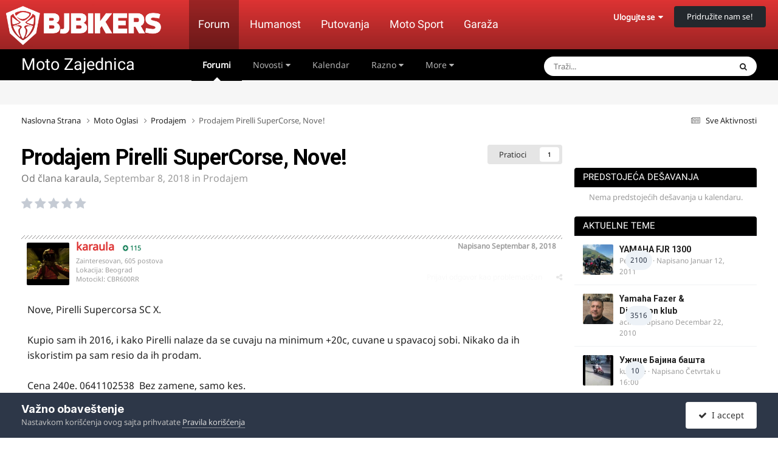

--- FILE ---
content_type: text/html;charset=UTF-8
request_url: https://forum.bjbikers.com/topic/124007-prodajem-pirelli-supercorse-nove/
body_size: 21812
content:
<!DOCTYPE html>
<html lang="sr" dir="ltr">
	<head>
      	<meta charset="utf-8">
        
            

<!-- IPS Data Layer Start -->
<script>
    /* IPS Configuration */
    const IpsDataLayerConfig = {"_events":{"account_login":{"enabled":true,"formatted_name":"account_login"},"account_logout":{"enabled":true,"formatted_name":"account_logout"},"account_register":{"enabled":true,"formatted_name":"account_register"},"content_comment":{"enabled":false,"formatted_name":"content_comment"},"content_create":{"enabled":false,"formatted_name":"content_create"},"content_react":{"enabled":false,"formatted_name":"content_react"},"content_view":{"enabled":true,"formatted_name":"content_view"},"search":{"enabled":true,"formatted_name":"search"}},"_properties":{"content_container_url":{"event_keys":["content_*","filter_*","sort","file_download"],"pii":false,"formatted_name":"content_container_url","enabled":true,"type":"string","page_level":true},"content_id":{"event_keys":["content_*","file_download"],"pii":false,"formatted_name":"content_id","enabled":true,"type":"number","page_level":true},"author_name":{"event_keys":["content_*","social_reply","file_download"],"pii":true,"formatted_name":"author_name","enabled":true,"type":"string","page_level":true},"content_title":{"event_keys":["content_*","file_download"],"pii":true,"formatted_name":"content_title","enabled":true,"type":"string","page_level":true},"content_url":{"event_keys":["content_*","file_download"],"pii":false,"formatted_name":"content_url","enabled":true,"type":"string","page_level":true},"author_id":{"event_keys":["content_*","social_reply","file_download"],"pii":true,"formatted_name":"author_id","enabled":true,"type":"number | string","replace_with_sso":true,"page_level":true},"comment_type":{"event_keys":["content_comment","content_react","content_quote"],"pii":false,"formatted_name":"comment_type","enabled":true,"type":"string","page_level":false},"comment_url":{"event_keys":["content_comment","content_react","content_quote"],"pii":false,"formatted_name":"comment_url","enabled":true,"type":"string","page_level":false},"community_area":{"event_keys":["filter_*","sort"],"pii":false,"formatted_name":"community_area","enabled":true,"type":"string","page_level":true},"content_age":{"event_keys":["content_*","file_download"],"pii":false,"formatted_name":"content_age","enabled":true,"type":"number","page_level":true},"content_area":{"event_keys":["content_*","filter_*","sort","file_download"],"pii":false,"formatted_name":"content_area","enabled":true,"type":"string","page_level":true},"content_container_id":{"event_keys":["content_*","filter_*","sort","file_download"],"pii":false,"formatted_name":"content_container_id","enabled":true,"type":"number","page_level":true},"content_container_name":{"event_keys":["content_*","filter_*","sort","file_download"],"pii":false,"formatted_name":"content_container_name","enabled":true,"type":"string","page_level":true},"content_container_path":{"event_keys":["content_*"],"pii":false,"formatted_name":"content_container_path","enabled":false,"type":"array","page_level":true,"default":[]},"content_container_type":{"event_keys":["content_*","filter_*","sort","file_download"],"pii":false,"formatted_name":"content_container_type","enabled":true,"type":"string","page_level":true},"content_type":{"event_keys":["content_*","filter_*","sort","file_download"],"pii":false,"formatted_name":"content_type","enabled":true,"type":"string","page_level":true},"file_name":{"event_keys":["file_download"],"pii":false,"formatted_name":"file_name","enabled":true,"type":"string","page_level":false},"ips_time":{"event_keys":["*"],"pii":false,"formatted_name":"ips_time","enabled":true,"type":"number","page_level":true},"page_number":{"event_keys":["content_view","query","filter","sort"],"pii":false,"formatted_name":"page_number","enabled":true,"type":"number","page_level":true},"comment_id":{"event_keys":["content_comment","content_react","content_quote"],"pii":false,"formatted_name":"comment_id","enabled":true,"type":"number","page_level":false},"logged_in":{"event_keys":[],"pii":false,"formatted_name":"logged_in","enabled":true,"type":"number","page_level":true},"logged_in_time":{"event_keys":[],"pii":false,"formatted_name":"logged_in_time","enabled":true,"type":"number","page_level":true},"member_group":{"event_keys":[],"pii":false,"formatted_name":"member_group","enabled":true,"type":"string","page_level":true},"member_group_id":{"event_keys":[],"pii":false,"formatted_name":"member_group_id","enabled":true,"type":"number","page_level":true},"member_id":{"event_keys":[],"pii":true,"formatted_name":"member_id","enabled":true,"type":"number | string","page_level":true,"replace_with_sso":true},"member_name":{"event_keys":[],"pii":true,"formatted_name":"member_name","enabled":true,"type":"string","page_level":true},"profile_group":{"event_keys":["social_*"],"pii":false,"formatted_name":"profile_group","enabled":true,"type":"string","page_level":true},"profile_group_id":{"event_keys":["social_*"],"pii":false,"formatted_name":"profile_group_id","enabled":true,"type":"number","page_level":true},"profile_id":{"event_keys":["social_*"],"pii":true,"formatted_name":"profile_id","enabled":true,"type":"number | string","page_level":true,"replace_with_sso":true},"profile_name":{"event_keys":["social_*"],"pii":true,"formatted_name":"profile_name","enabled":true,"type":"string","page_level":true},"reaction_type":{"event_keys":["content_react"],"pii":false,"formatted_name":"reaction_type","enabled":true,"type":"string","page_level":false},"sort_by":{"event_keys":["*sort"],"pii":false,"formatted_name":"sort_by","enabled":true,"type":"string","page_level":true},"sort_direction":{"event_keys":["*sort"],"pii":false,"formatted_name":"sort_direction","enabled":true,"type":"string","page_level":true},"view_location":{"event_keys":["*_view"],"pii":false,"formatted_name":"view_location","enabled":true,"type":"string","page_level":true,"default":"page"},"query":{"event_keys":["search"],"pii":false,"formatted_name":"query","enabled":true,"type":"string","page_level":false},"filter_title":{"event_keys":["filter_*"],"pii":false,"formatted_name":"filter_title","enabled":true,"type":"string","page_level":false},"ips_key":{"event_keys":["*"],"pii":false,"formatted_name":"ips_key","enabled":false,"type":"string","page_level":true}},"_pii":false,"_pii_groups":[["author_id","author_name"],["member_id","member_name"],["profile_id","profile_name"]]};

    /* IPS Context */
    const IpsDataLayerContext = {"content_container_url":"https:\/\/forum.bjbikers.com\/forum\/41-prodajem\/","content_id":124007,"author_name":null,"content_title":null,"content_url":"https:\/\/forum.bjbikers.com\/topic\/124007-prodajem-pirelli-supercorse-nove\/","author_id":null,"community_area":"Forums","content_age":2625,"content_area":"Forums","content_container_id":41,"content_container_name":"Prodajem","content_container_type":"forums","content_type":"topic","ips_time":null,"page_number":null,"logged_in":0,"logged_in_time":null,"member_group":"Gosti","member_group_id":2,"member_id":null,"member_name":null,"profile_group":null,"profile_group_id":null,"profile_id":null,"profile_name":null,"sort_by":null,"sort_direction":null,"view_location":"page"};

    /* IPS Events */
    const IpsDataLayerEvents = [{"_key":"content_view","_properties":{"content_container_url":"https:\/\/forum.bjbikers.com\/forum\/41-prodajem\/","content_id":124007,"content_url":"https:\/\/forum.bjbikers.com\/topic\/124007-prodajem-pirelli-supercorse-nove\/","content_age":2625,"content_area":"Forums","content_container_id":41,"content_container_name":"Prodajem","content_container_type":"forums","content_type":"topic","ips_time":1763271757}}];
</script>


<!-- Handlers -->

<!-- Initializers -->
<script> let initcodegtm = context => { if ( !(context instanceof Object) ) { return; } /* Set the key and time */ let ips_time = IpsDataLayerConfig._properties.ips_time.enabled ? IpsDataLayerConfig._properties.ips_time.formatted_name : false; let ips_key = IpsDataLayerConfig._properties.ips_key.enabled ? IpsDataLayerConfig._properties.ips_key.formatted_name : false; if ( ips_time ) { context[ips_time] = Math.floor( Date.now() / 1000 ); } if ( ips_key ) { let s = i => { return Math.floor((1 + Math.random()) * Math.pow(16, i)) .toString(16) .substring(1); }; let mt = Date.now(); let sec = Math.floor(mt / 1000); let secString = sec.toString(16); secString = secString.substring( secString.length - 8 ); let ms = ( mt - ( sec * 1000 ) ) * 1000; /* milliseconds*/ let msString = (ms + 0x100000).toString(16).substring(1); let randomId = secString + msString + s(1) + '.' + s(4) + s(4); context[ips_key] = randomId; } for ( let i in context ) { if ( context[i] === null ) { context[i] = undefined; } } try { if (context instanceof Object) { window.dataLayer = window.dataLayer || []; window.dataLayer.push(context); return; } Debug.log( 'Invalid Data Layer Context: The IPS GTM Data Layer Initializer failed because the context wasn\'t an Object' ); } catch (e) { Debug.error('Bad Data Layer Initializer: Event initializer failed!'); } }; initcodegtm(IpsDataLayerContext || {}); </script>
<!-- END Initializers -->

<!-- Head Snippets -->

<!-- END Head Snippets -->

<!-- Event Callbacks -->
<script>
const IpsDataLayerEventHandlers = [
    ( () => _event => { try { if ( (_event._properties instanceof Object) && (typeof _event._key === 'string')) { window.dataLayer = window.dataLayer || []; let properties = {}; for ( let pKey in _event._properties ) { properties[_event._key + '.' + pKey] = _event._properties[pKey]; } window.dataLayer.push( { ...properties, 'event': _event._key } ); return; } Debug.log( 'Invalid Data Layer Event: An event wasn\'t processed by the IPS GTM Data Layer Handler. The event\'s _key has to be a string, and its _properties has to be an Object.' ); } catch (e) { Debug.error( e ); } } )
];
</script>
<!-- END Event Callbacks -->

<!-- Properties Callbacks -->
<script>
const IpsDataLayerPropertiesHandlers = [
    ( () => _properties => { try { if ( _properties instanceof Object ) { delete _properties.event; /* this cannot be set since this handler is NOT for adding GTM events*/ window.dataLayer = window.dataLayer || []; window.dataLayer.push( _properties ); } } catch (e) { Debug.error( e ); } } )
];
</script>
<!-- END Properties Callbacks -->

<!-- END Handlers -->

<!-- IPS Data Layer End -->
        
      
		<title>Prodajem Pirelli SuperCorse, Nove! - Prodajem - BJBikers Forum</title>
      
        <!-- Google Tag Manager -->
        <script>(function(w,d,s,l,i){w[l]=w[l]||[];w[l].push({'gtm.start':
        new Date().getTime(),event:'gtm.js'});var f=d.getElementsByTagName(s)[0],
        j=d.createElement(s),dl=l!='dataLayer'?'&l='+l:'';j.async=true;j.src=
        'https://www.googletagmanager.com/gtm.js?id='+i+dl;f.parentNode.insertBefore(j,f);
        })(window,document,'script','dataLayer','GTM-ND4WXWJ');</script>
        <!-- End Google Tag Manager -->
      
		<!--[if lt IE 9]>
			
		    <script src="//forum.bjbikers.com/applications/core/interface/html5shiv/html5shiv.js"></script>
		<![endif]-->
		

	<meta name="viewport" content="width=device-width, initial-scale=1">


	
	
		<meta property="og:image" content="https://forum.bjbikers.com/uploads/monthly_2017_05/590ceed45ff72_ScreenShot2017-05-05at11_29_20PM.png.096faf0c024a95b154db60e828c9fc0d.png">
	


	<meta name="twitter:card" content="summary_large_image" />


	
		<meta name="twitter:site" content="@bjbikers" />
	



	
		
			
				<meta property="og:title" content="Prodajem Pirelli SuperCorse, Nove!">
			
		
	

	
		
			
				<meta property="og:type" content="website">
			
		
	

	
		
			
				<meta property="og:url" content="https://forum.bjbikers.com/topic/124007-prodajem-pirelli-supercorse-nove/">
			
		
	

	
		
			
				<meta name="description" content="Nove, Pirelli Supercorsa SC X. Kupio sam ih 2016, i kako Pirelli nalaze da se cuvaju na minimum +20c, cuvane u spavacoj sobi. Nikako da ih iskoristim pa sam resio da ih prodam. Cena 240e. 0641102538 Bez zamene, samo kes.">
			
		
	

	
		
			
				<meta property="og:description" content="Nove, Pirelli Supercorsa SC X. Kupio sam ih 2016, i kako Pirelli nalaze da se cuvaju na minimum +20c, cuvane u spavacoj sobi. Nikako da ih iskoristim pa sam resio da ih prodam. Cena 240e. 0641102538 Bez zamene, samo kes.">
			
		
	

	
		
			
				<meta property="og:updated_time" content="2018-09-08T11:40:49Z">
			
		
	

	
		
			
				<meta property="og:site_name" content="BJBikers Forum">
			
		
	

	
		
			
				<meta property="og:locale" content="sr_RS">
			
		
	


	
		<link rel="canonical" href="https://forum.bjbikers.com/topic/124007-prodajem-pirelli-supercorse-nove/" />
	

<link rel="alternate" type="application/rss+xml" title="Najsvežije teme" href="https://forum.bjbikers.com/rss/1-latest-active-topics.xml/" />



<link rel="manifest" href="https://forum.bjbikers.com/manifest.webmanifest/">
<meta name="msapplication-config" content="https://forum.bjbikers.com/browserconfig.xml/">
<meta name="msapplication-starturl" content="/">
<meta name="application-name" content="BJBikers Forum">
<meta name="apple-mobile-web-app-title" content="BJBikers Forum">

	<meta name="theme-color" content="#000000">


	<meta name="msapplication-TileColor" content="#000000">









<link rel="preload" href="//forum.bjbikers.com/applications/core/interface/font/fontawesome-webfont.woff2?v=4.7.0" as="font" crossorigin="anonymous">
		

	<link rel='stylesheet' href='https://forum.bjbikers.com/uploads/css_built_2/341e4a57816af3ba440d891ca87450ff_framework.css?v=9c774903531759520023' media='all'>

	<link rel='stylesheet' href='https://forum.bjbikers.com/uploads/css_built_2/05e81b71abe4f22d6eb8d1a929494829_responsive.css?v=9c774903531759520023' media='all'>

	<link rel='stylesheet' href='https://forum.bjbikers.com/uploads/css_built_2/20446cf2d164adcc029377cb04d43d17_flags.css?v=9c774903531759520023' media='all'>

	<link rel='stylesheet' href='https://forum.bjbikers.com/uploads/css_built_2/90eb5adf50a8c640f633d47fd7eb1778_core.css?v=9c774903531759520023' media='all'>

	<link rel='stylesheet' href='https://forum.bjbikers.com/uploads/css_built_2/5a0da001ccc2200dc5625c3f3934497d_core_responsive.css?v=9c774903531759520023' media='all'>

	<link rel='stylesheet' href='https://forum.bjbikers.com/uploads/css_built_2/62e269ced0fdab7e30e026f1d30ae516_forums.css?v=9c774903531759520023' media='all'>

	<link rel='stylesheet' href='https://forum.bjbikers.com/uploads/css_built_2/76e62c573090645fb99a15a363d8620e_forums_responsive.css?v=9c774903531759520023' media='all'>

	<link rel='stylesheet' href='https://forum.bjbikers.com/uploads/css_built_2/ebdea0c6a7dab6d37900b9190d3ac77b_topics.css?v=9c774903531759520023' media='all'>

	<link rel='stylesheet' href='https://forum.bjbikers.com/uploads/css_built_2/51a672ecd6862df2c2f1969522683ee9_calendar.css?v=9c774903531759520023' media='all'>





<link rel='stylesheet' href='https://forum.bjbikers.com/uploads/css_built_2/258adbb6e4f3e83cd3b355f84e3fa002_custom.css?v=9c774903531759520023' media='all'>




		
		

	
	<link rel='shortcut icon' href='https://forum.bjbikers.com/uploads/monthly_2018_10/bjbikersfavicon.ico.219b7e63e4eeb953e097e6c2705f657f.ico' type="image/x-icon">

      
      
      <!-- Start AdManager-->
      <script async src="https://securepubads.g.doubleclick.net/tag/js/gpt.js"></script><script>
	  if(IpsDataLayerContext.content_container_name === undefined){IpsDataLayerContext.content_container_name = "homepage";};
	  var googletag=googletag ||{}; googletag.cmd=googletag.cmd || [];</script><script>
      var adUnits=[];googletag.cmd.push(function(){googletag.pubads().setTargeting('forum', IpsDataLayerContext.content_container_name); var mappingTopBanner=googletag.sizeMapping().addSize([21,21],[[300,250],[320,100],[320,50]]).addSize([320,21],[[300,250],[320,100],[320,50]]).addSize([768,21],[[728,90],[468,60]]).addSize([1023,21],[[970,250],[728,90]]).build();var mappingSideBanner=googletag.sizeMapping().addSize([21,21],[[300,250],[300,100]]).addSize([320,21],[[300,250],[300,100]]).addSize([1023,21],[[300,250],[300,600],[160,600]]).build();var mappingFooterBanner=googletag.sizeMapping().addSize([21,21],[[300,250],[320,100],[320,50]]).addSize([320,21],[[300,250],[320,100],[320,50]]).addSize([768,21],[[728,90],[468,60]]).addSize([1023,21],[[970,250],[728,90]]).build();var mappingAfterLastPostForumBanner=googletag.sizeMapping().addSize([21,21],[[300,250],[320,100],[320,50]]).addSize([320,21],[[300,250],[320,100],[320,50]]).addSize([768,21],[[728,90],[468,60]]).addSize([1023,21],[[970,250],[728,90]]).build();adUnits[0]=googletag.defineSlot('/135742372/top-banner-desktop',[[970,250],[300,250],[320,50],[468,60],[320,100],[728,90]],'div-gpt-ad-1640017516100-0').addService(googletag.pubads()).defineSizeMapping(mappingTopBanner);adUnits[1]=googletag.defineSlot('/135742372/side-banner-position-1',[[300,600],[300,100],[160,600],[300,250]],'div-gpt-ad-1640017639492-0').addService(googletag.pubads()).defineSizeMapping(mappingSideBanner);adUnits[2]=googletag.defineSlot('/135742372/footer-banner-position',[[468,60],[300,250],[320,100],[320,50],[970,250],[728,90]],'div-gpt-ad-1640017698448-0').addService(googletag.pubads()).defineSizeMapping(mappingFooterBanner);adUnits[3]=googletag.defineSlot('/135742372/after-last-post-forum',[[468,60],[300,250],[320,100],[320,50],[970,250],[728,90]],'div-gpt-ad-1640777928430-0').addService(googletag.pubads()).defineSizeMapping(mappingAfterLastPostForumBanner);googletag.pubads().setCentering(!0);googletag.pubads().collapseEmptyDivs(!0,!0);googletag.pubads().enableAsyncRendering();googletag.pubads().setSafeFrameConfig({allowOverlayExpansion:!0});googletag.pubads().enableLazyLoad({fetchMarginPercent:200,renderMarginPercent:100,mobileScaling:0.5});googletag.enableServices();});
      </script>
      <!-- End AdManager-->
      
	
        <!-- App Indexing for Google Search -->
        <link href="android-app://com.quoord.tapatalkpro.activity/tapatalk/forum.bjbikers.com/?location=topic&tid=124007&page=1&perpage=25&channel=google-indexing" rel="alternate" />
        <link href="ios-app://307880732/tapatalk/forum.bjbikers.com/?location=topic&tid=124007&page=1&perpage=25&channel=google-indexing" rel="alternate" />
        
        <link href="https://forum.bjbikers.com/topic/124007-prodajem-pirelli-supercorse-nove//applications/tapatalkapp/sources/manifest.json" rel="manifest">
        
        <meta name="apple-itunes-app" content="app-id=307880732, affiliate-data=at=10lR7C, app-argument=tapatalk://forum.bjbikers.com/?location=topic&tid=124007&page=1&perpage=25" />
        </head>
	<body class="ipsApp ipsApp_front ipsJS_none ipsClearfix" data-controller="core.front.core.app,core.front.core.dataLayer"  data-message=""  data-pageapp="forums" data-pagelocation="front" data-pagemodule="forums" data-pagecontroller="topic">

      <!-- Google Tag Manager (noscript) -->
      <noscript><iframe src="https://www.googletagmanager.com/ns.html?id=GTM-ND4WXWJ" height="0" width="0" style="display:none;visibility:hidden"></iframe></noscript>
      <!-- End Google Tag Manager (noscript) -->
      
      
      <a href="#elContent" class="ipsHide" title="Go to main content on this page" accesskey="m">Jump to content</a>
		
		





		

		
<ul id='elMobileNav' class='ipsResponsive_hideDesktop' data-controller='core.front.core.mobileNav'>
	
		
			
			
				
				
			
				
					<li id='elMobileBreadcrumb'>
						<a href='https://forum.bjbikers.com/forum/41-prodajem/'>
							<span>Prodajem</span>
						</a>
					</li>
				
				
			
				
				
			
		
	
	
	
	<li >
		<a data-action="defaultStream" href='https://forum.bjbikers.com/discover/'><i class="fa fa-newspaper-o" aria-hidden="true"></i></a>
	</li>

	
		<li class='ipsJS_show'>
			<a href='https://forum.bjbikers.com/search/'><i class='fa fa-search'></i></a>
		</li>
    
    <li data-ipsDrawer data-ipsDrawer-drawerElem='#elMobileDrawer'>
		<a href='#'>
			
			
				
			
			
			
			<i class='fa fa-navicon'></i>
		</a>
	</li>
</ul>


<!--		<div id='ipsLayout_header' class='ipsClearfix'>-->
<!--			<header>-->
<!--				<div class='ipsLayout_container'>-->
<!--					


<a href='https://forum.bjbikers.com/' id='elLogo' accesskey='1'><img src="https://forum.bjbikers.com/uploads/monthly_2018_03/bjbikerslogo.png.6031ff9213878e6b40a34e12647440a5.png" alt='BJBikers Forum'></a>
-->
<!--					

	<ul id="elUserNav" class="ipsList_inline cSignedOut ipsClearfix ipsResponsive_hidePhone ipsResponsive_block">
		<li id="elSignInLink">
			
				<a href="//forum.bjbikers.com/login/" data-ipsmenu-closeonclick="false" data-ipsmenu id="elUserSignIn">
					Ulogujte se  <i class="fa fa-caret-down"></i>
				</a>
			
			
<div id='elUserSignIn_menu' class='ipsMenu ipsMenu_auto ipsHide'>
	<form accept-charset='utf-8' method='post' action='//forum.bjbikers.com/login/'>
		<input type="hidden" name="csrfKey" value="c8f9cd4ef8f01d39d667d1e89e7175ad">
		<input type="hidden" name="ref" value="aHR0cHM6Ly9mb3J1bS5iamJpa2Vycy5jb20vdG9waWMvMTI0MDA3LXByb2RhamVtLXBpcmVsbGktc3VwZXJjb3JzZS1ub3ZlLw==">
		<div data-role="loginForm">
			
			
			
				
<div class="ipsPad ipsForm ipsForm_vertical">
	<h4 class="ipsType_sectionHead">Ulogujte se</h4>
	<br><br>
	<ul class='ipsList_reset'>
		<li class="ipsFieldRow ipsFieldRow_noLabel ipsFieldRow_fullWidth">
			
			
				<input type="text" placeholder="Korisničko ime ili Email adresa" name="auth" autocomplete="email">
			
		</li>
		<li class="ipsFieldRow ipsFieldRow_noLabel ipsFieldRow_fullWidth">
			<input type="password" placeholder="Lozinka" name="password" autocomplete="current-password">
		</li>
		<li class="ipsFieldRow ipsFieldRow_checkbox ipsClearfix">
			<span class="ipsCustomInput">
				<input type="checkbox" name="remember_me" id="remember_me_checkbox" value="1" checked aria-checked="true">
				<span></span>
			</span>
			<div class="ipsFieldRow_content">
				<label class="ipsFieldRow_label" for="remember_me_checkbox">Zapamti me</label>
				<span class="ipsFieldRow_desc">Nije preporučljivo ako ne koristite lični računar</span>
			</div>
		</li>
		<li class="ipsFieldRow ipsFieldRow_fullWidth">
			<button type="submit" name="_processLogin" value="usernamepassword" class="ipsButton ipsButton_primary ipsButton_small" id="elSignIn_submit">Ulogujte se</button>
			
				<p class="ipsType_right ipsType_small">
					
						<a href='https://forum.bjbikers.com/lostpassword/' data-ipsDialog data-ipsDialog-title='Da li ste zaboravili svoju lozinku?'>
					
					Da li ste zaboravili svoju lozinku?</a>
				</p>
			
		</li>
	</ul>
</div>
			
		</div>
	</form>
</div>
		</li>
		
			<li>
				<a href="//forum.bjbikers.com/register/" id="elRegisterButton" class="ipsButton ipsButton_normal ipsButton_primary">
					Pridružite nam se!
				</a>
			</li>
		
	</ul>
-->
<!--				</div>-->
<!--			</header>-->
<!--			

	<nav data-controller='core.front.core.navBar' class='ipsNavBar_noSubBars ipsResponsive_showDesktop'>
		<div class='ipsNavBar_primary ipsLayout_container ipsNavBar_noSubBars'>
			<ul data-role="primaryNavBar" class='ipsClearfix'>
				


	
		
		
			
		
		<li class='ipsNavBar_active' data-active id='elNavSecondary_8' data-role="navBarItem" data-navApp="forums" data-navExt="Forums">
			
			
				<a href="https://forum.bjbikers.com"  data-navItem-id="8" data-navDefault>
					Forumi<span class='ipsNavBar_active__identifier'></span>
				</a>
			
			
		</li>
	
	

	
		
		
		<li  id='elNavSecondary_2' data-role="navBarItem" data-navApp="core" data-navExt="Menu">
			
			
				<a href="#" id="elNavigation_2" data-ipsMenu data-ipsMenu-appendTo='#elNavSecondary_2' data-ipsMenu-activeClass='ipsNavActive_menu' data-navItem-id="2" >
					Novosti <i class="fa fa-caret-down"></i><span class='ipsNavBar_active__identifier'></span>
				</a>
				<ul id="elNavigation_2_menu" class="ipsMenu ipsMenu_auto ipsHide">
					

	
		
			<li class='ipsMenu_item' >
				<a href='https://forum.bjbikers.com/discover/' >
					Sve Aktivnosti
				</a>
			</li>
		
	

	

	

	

	
		
			<li class='ipsMenu_item' >
				<a href='https://forum.bjbikers.com/search/' >
					Pretraga
				</a>
			</li>
		
	

				</ul>
			
			
		</li>
	
	

	
		
		
		<li  id='elNavSecondary_17' data-role="navBarItem" data-navApp="calendar" data-navExt="Calendar">
			
			
				<a href="https://forum.bjbikers.com/events/"  data-navItem-id="17" >
					Kalendar<span class='ipsNavBar_active__identifier'></span>
				</a>
			
			
		</li>
	
	

	
		
		
		<li  id='elNavSecondary_1' data-role="navBarItem" data-navApp="core" data-navExt="Menu">
			
			
				<a href="#" id="elNavigation_1" data-ipsMenu data-ipsMenu-appendTo='#elNavSecondary_1' data-ipsMenu-activeClass='ipsNavActive_menu' data-navItem-id="1" >
					Razno <i class="fa fa-caret-down"></i><span class='ipsNavBar_active__identifier'></span>
				</a>
				<ul id="elNavigation_1_menu" class="ipsMenu ipsMenu_auto ipsHide">
					

	
		
			<li class='ipsMenu_item' >
				<a href='https://forum.bjbikers.com/staff/' >
					Uredništvo
				</a>
			</li>
		
	

	
		
			<li class='ipsMenu_item' >
				<a href='https://forum.bjbikers.com/online/' >
					Online Korisnici
				</a>
			</li>
		
	

	

	
		
			<li class='ipsMenu_item' >
				<a href='https://forum.bjbikers.com/gallery/' >
					Galerija Slika
				</a>
			</li>
		
	

	

				</ul>
			
			
		</li>
	
	

	
		
		
		<li  id='elNavSecondary_12' data-role="navBarItem" data-navApp="core" data-navExt="Guidelines">
			
			
				<a href="https://forum.bjbikers.com/guidelines/"  data-navItem-id="12" >
					Pravila Ponašanja<span class='ipsNavBar_active__identifier'></span>
				</a>
			
			
		</li>
	
	

	
	

				<li class='ipsHide' id='elNavigationMore' data-role='navMore'>
					<a href='#' data-ipsMenu data-ipsMenu-appendTo='#elNavigationMore' id='elNavigationMore_dropdown'>More</a>
					<ul class='ipsNavBar_secondary ipsHide' data-role='secondaryNavBar'>
						<li class='ipsHide' id='elNavigationMore_more' data-role='navMore'>
							<a href='#' data-ipsMenu data-ipsMenu-appendTo='#elNavigationMore_more' id='elNavigationMore_more_dropdown'>More <i class='fa fa-caret-down'></i></a>
							<ul class='ipsHide ipsMenu ipsMenu_auto' id='elNavigationMore_more_dropdown_menu' data-role='moreDropdown'></ul>
						</li>
					</ul>
				</li>
			</ul>
			

	<div id="elSearchWrapper">
		<div id='elSearch' data-controller="core.front.core.quickSearch">
			<form accept-charset='utf-8' action='//forum.bjbikers.com/search/?do=quicksearch' method='post'>
                <input type='search' id='elSearchField' placeholder='Traži...' name='q' autocomplete='off' aria-label='Pretraga'>
                <details class='cSearchFilter'>
                    <summary class='cSearchFilter__text'></summary>
                    <ul class='cSearchFilter__menu'>
                        
                        <li><label><input type="radio" name="type" value="all" ><span class='cSearchFilter__menuText'>Everywhere</span></label></li>
                        
                            
                                <li><label><input type="radio" name="type" value='contextual_{&quot;type&quot;:&quot;forums_topic&quot;,&quot;nodes&quot;:41}' checked><span class='cSearchFilter__menuText'>Tekući Forum</span></label></li>
                            
                                <li><label><input type="radio" name="type" value='contextual_{&quot;type&quot;:&quot;forums_topic&quot;,&quot;item&quot;:124007}' checked><span class='cSearchFilter__menuText'>Tekuća Tema</span></label></li>
                            
                        
                        
                            <li><label><input type="radio" name="type" value="core_statuses_status"><span class='cSearchFilter__menuText'>Status Updates</span></label></li>
                        
                            <li><label><input type="radio" name="type" value="forums_topic"><span class='cSearchFilter__menuText'>Teme</span></label></li>
                        
                            <li><label><input type="radio" name="type" value="gallery_image"><span class='cSearchFilter__menuText'>Slike</span></label></li>
                        
                            <li><label><input type="radio" name="type" value="gallery_album_item"><span class='cSearchFilter__menuText'>Albums</span></label></li>
                        
                            <li><label><input type="radio" name="type" value="calendar_event"><span class='cSearchFilter__menuText'>Događaji</span></label></li>
                        
                            <li><label><input type="radio" name="type" value="cms_records1"><span class='cSearchFilter__menuText'>Article</span></label></li>
                        
                            <li><label><input type="radio" name="type" value="core_members"><span class='cSearchFilter__menuText'>Članovi</span></label></li>
                        
                    </ul>
                </details>
				<button class='cSearchSubmit' type="submit" aria-label='Pretraga'><i class="fa fa-search"></i></button>
			</form>
		</div>
	</div>

		</div>
	</nav>
-->
<!--		</div>-->
<!---->



		<div id="elSiteHeaderMenu" class="ipsResponsive_hideTablet ipsResponsive_hidePhone">
			<header>
				<div class="ipsLayout_container">
					<a href="https://bjbikers.com"><img src="https://forum.bjbikers.com/uploads/set_resources_2/d0e70b4cbb9ab8afb1bc1065a3f8487a_bjbikerslogo.png" alt="BJBikers" id="elSiteLogo"></a>

					<ul id="elSiteMenu" class="ipsResponsive_hidePhone ipsResponsive_hideTablet">
                      	<li class="current-menu-item"><a href="https://forum.bjbikers.com/" title="Forum Moto Zajednice">Forum</a></li>
                      
						<li><a href="https://bjbikers.com/teme/humanost/" title="Vesti">Humanost</a></li>
                      	<li><a href="https://bjbikers.com/teme/putovanje/" title="Putovanja">Putovanja</a></li>
                      	<li><a href="https://bjbikers.com/teme/moto-sport/" title="Moto Sport">Moto Sport</a></li>
                      	<li><a href="https://bjbikers.com/teme/garaza/" title="Garaža">Garaža</a></li>
					</ul>

					

	<ul id="elUserNav" class="ipsList_inline cSignedOut ipsClearfix ipsResponsive_hidePhone ipsResponsive_block">
		<li id="elSignInLink">
			
				<a href="//forum.bjbikers.com/login/" data-ipsmenu-closeonclick="false" data-ipsmenu id="elUserSignIn">
					Ulogujte se  <i class="fa fa-caret-down"></i>
				</a>
			
			
<div id='elUserSignIn_menu' class='ipsMenu ipsMenu_auto ipsHide'>
	<form accept-charset='utf-8' method='post' action='//forum.bjbikers.com/login/'>
		<input type="hidden" name="csrfKey" value="c8f9cd4ef8f01d39d667d1e89e7175ad">
		<input type="hidden" name="ref" value="aHR0cHM6Ly9mb3J1bS5iamJpa2Vycy5jb20vdG9waWMvMTI0MDA3LXByb2RhamVtLXBpcmVsbGktc3VwZXJjb3JzZS1ub3ZlLw==">
		<div data-role="loginForm">
			
			
			
				
<div class="ipsPad ipsForm ipsForm_vertical">
	<h4 class="ipsType_sectionHead">Ulogujte se</h4>
	<br><br>
	<ul class='ipsList_reset'>
		<li class="ipsFieldRow ipsFieldRow_noLabel ipsFieldRow_fullWidth">
			
			
				<input type="text" placeholder="Korisničko ime ili Email adresa" name="auth" autocomplete="email">
			
		</li>
		<li class="ipsFieldRow ipsFieldRow_noLabel ipsFieldRow_fullWidth">
			<input type="password" placeholder="Lozinka" name="password" autocomplete="current-password">
		</li>
		<li class="ipsFieldRow ipsFieldRow_checkbox ipsClearfix">
			<span class="ipsCustomInput">
				<input type="checkbox" name="remember_me" id="remember_me_checkbox" value="1" checked aria-checked="true">
				<span></span>
			</span>
			<div class="ipsFieldRow_content">
				<label class="ipsFieldRow_label" for="remember_me_checkbox">Zapamti me</label>
				<span class="ipsFieldRow_desc">Nije preporučljivo ako ne koristite lični računar</span>
			</div>
		</li>
		<li class="ipsFieldRow ipsFieldRow_fullWidth">
			<button type="submit" name="_processLogin" value="usernamepassword" class="ipsButton ipsButton_primary ipsButton_small" id="elSignIn_submit">Ulogujte se</button>
			
				<p class="ipsType_right ipsType_small">
					
						<a href='https://forum.bjbikers.com/lostpassword/' data-ipsDialog data-ipsDialog-title='Da li ste zaboravili svoju lozinku?'>
					
					Da li ste zaboravili svoju lozinku?</a>
				</p>
			
		</li>
	</ul>
</div>
			
		</div>
	</form>
</div>
		</li>
		
			<li>
				<a href="//forum.bjbikers.com/register/" id="elRegisterButton" class="ipsButton ipsButton_normal ipsButton_primary">
					Pridružite nam se!
				</a>
			</li>
		
	</ul>

				</div>
			</header>
		</div>

		<div class="header basic_header">
			<div class="ipsLayout_container clearfix">

				<h1><a href="https://forum.bjbikers.com/">Moto Zajednica</a></h1>
				

	<nav data-controller='core.front.core.navBar' class='ipsNavBar_noSubBars ipsResponsive_showDesktop'>
		<div class='ipsNavBar_primary ipsLayout_container ipsNavBar_noSubBars'>
			<ul data-role="primaryNavBar" class='ipsClearfix'>
				


	
		
		
			
		
		<li class='ipsNavBar_active' data-active id='elNavSecondary_8' data-role="navBarItem" data-navApp="forums" data-navExt="Forums">
			
			
				<a href="https://forum.bjbikers.com"  data-navItem-id="8" data-navDefault>
					Forumi<span class='ipsNavBar_active__identifier'></span>
				</a>
			
			
		</li>
	
	

	
		
		
		<li  id='elNavSecondary_2' data-role="navBarItem" data-navApp="core" data-navExt="Menu">
			
			
				<a href="#" id="elNavigation_2" data-ipsMenu data-ipsMenu-appendTo='#elNavSecondary_2' data-ipsMenu-activeClass='ipsNavActive_menu' data-navItem-id="2" >
					Novosti <i class="fa fa-caret-down"></i><span class='ipsNavBar_active__identifier'></span>
				</a>
				<ul id="elNavigation_2_menu" class="ipsMenu ipsMenu_auto ipsHide">
					

	
		
			<li class='ipsMenu_item' >
				<a href='https://forum.bjbikers.com/discover/' >
					Sve Aktivnosti
				</a>
			</li>
		
	

	

	

	

	
		
			<li class='ipsMenu_item' >
				<a href='https://forum.bjbikers.com/search/' >
					Pretraga
				</a>
			</li>
		
	

				</ul>
			
			
		</li>
	
	

	
		
		
		<li  id='elNavSecondary_17' data-role="navBarItem" data-navApp="calendar" data-navExt="Calendar">
			
			
				<a href="https://forum.bjbikers.com/events/"  data-navItem-id="17" >
					Kalendar<span class='ipsNavBar_active__identifier'></span>
				</a>
			
			
		</li>
	
	

	
		
		
		<li  id='elNavSecondary_1' data-role="navBarItem" data-navApp="core" data-navExt="Menu">
			
			
				<a href="#" id="elNavigation_1" data-ipsMenu data-ipsMenu-appendTo='#elNavSecondary_1' data-ipsMenu-activeClass='ipsNavActive_menu' data-navItem-id="1" >
					Razno <i class="fa fa-caret-down"></i><span class='ipsNavBar_active__identifier'></span>
				</a>
				<ul id="elNavigation_1_menu" class="ipsMenu ipsMenu_auto ipsHide">
					

	
		
			<li class='ipsMenu_item' >
				<a href='https://forum.bjbikers.com/staff/' >
					Uredništvo
				</a>
			</li>
		
	

	
		
			<li class='ipsMenu_item' >
				<a href='https://forum.bjbikers.com/online/' >
					Online Korisnici
				</a>
			</li>
		
	

	

	
		
			<li class='ipsMenu_item' >
				<a href='https://forum.bjbikers.com/gallery/' >
					Galerija Slika
				</a>
			</li>
		
	

	

				</ul>
			
			
		</li>
	
	

	
		
		
		<li  id='elNavSecondary_12' data-role="navBarItem" data-navApp="core" data-navExt="Guidelines">
			
			
				<a href="https://forum.bjbikers.com/guidelines/"  data-navItem-id="12" >
					Pravila Ponašanja<span class='ipsNavBar_active__identifier'></span>
				</a>
			
			
		</li>
	
	

	
	

				<li class='ipsHide' id='elNavigationMore' data-role='navMore'>
					<a href='#' data-ipsMenu data-ipsMenu-appendTo='#elNavigationMore' id='elNavigationMore_dropdown'>More</a>
					<ul class='ipsNavBar_secondary ipsHide' data-role='secondaryNavBar'>
						<li class='ipsHide' id='elNavigationMore_more' data-role='navMore'>
							<a href='#' data-ipsMenu data-ipsMenu-appendTo='#elNavigationMore_more' id='elNavigationMore_more_dropdown'>More <i class='fa fa-caret-down'></i></a>
							<ul class='ipsHide ipsMenu ipsMenu_auto' id='elNavigationMore_more_dropdown_menu' data-role='moreDropdown'></ul>
						</li>
					</ul>
				</li>
			</ul>
			

	<div id="elSearchWrapper">
		<div id='elSearch' data-controller="core.front.core.quickSearch">
			<form accept-charset='utf-8' action='//forum.bjbikers.com/search/?do=quicksearch' method='post'>
                <input type='search' id='elSearchField' placeholder='Traži...' name='q' autocomplete='off' aria-label='Pretraga'>
                <details class='cSearchFilter'>
                    <summary class='cSearchFilter__text'></summary>
                    <ul class='cSearchFilter__menu'>
                        
                        <li><label><input type="radio" name="type" value="all" ><span class='cSearchFilter__menuText'>Everywhere</span></label></li>
                        
                            
                                <li><label><input type="radio" name="type" value='contextual_{&quot;type&quot;:&quot;forums_topic&quot;,&quot;nodes&quot;:41}' checked><span class='cSearchFilter__menuText'>Tekući Forum</span></label></li>
                            
                                <li><label><input type="radio" name="type" value='contextual_{&quot;type&quot;:&quot;forums_topic&quot;,&quot;item&quot;:124007}' checked><span class='cSearchFilter__menuText'>Tekuća Tema</span></label></li>
                            
                        
                        
                            <li><label><input type="radio" name="type" value="core_statuses_status"><span class='cSearchFilter__menuText'>Status Updates</span></label></li>
                        
                            <li><label><input type="radio" name="type" value="forums_topic"><span class='cSearchFilter__menuText'>Teme</span></label></li>
                        
                            <li><label><input type="radio" name="type" value="gallery_image"><span class='cSearchFilter__menuText'>Slike</span></label></li>
                        
                            <li><label><input type="radio" name="type" value="gallery_album_item"><span class='cSearchFilter__menuText'>Albums</span></label></li>
                        
                            <li><label><input type="radio" name="type" value="calendar_event"><span class='cSearchFilter__menuText'>Događaji</span></label></li>
                        
                            <li><label><input type="radio" name="type" value="cms_records1"><span class='cSearchFilter__menuText'>Article</span></label></li>
                        
                            <li><label><input type="radio" name="type" value="core_members"><span class='cSearchFilter__menuText'>Članovi</span></label></li>
                        
                    </ul>
                </details>
				<button class='cSearchSubmit' type="submit" aria-label='Pretraga'><i class="fa fa-search"></i></button>
			</form>
		</div>
	</div>

		</div>
	</nav>


			</div>
		</div>

		<div id="ipsLayout_header" class="ipsClearfix"></div>

		<div class="ad-subnav-container ipsResponsive_block">
          <div style="text-align:center;border:0px;padding:20px">
    <!-- /135742372/top-banner -->
    <div id='div-gpt-ad-1640017516100-0'>
        <script>
            googletag.cmd.push(function() { googletag.display('div-gpt-ad-1640017516100-0'); });
        </script>
    </div>
</div>

      	</div>

		<main id="ipsLayout_body" class="ipsLayout_container">
			<div id="ipsLayout_contentArea">
				<div id="ipsLayout_contentWrapper">
					
<nav class='ipsBreadcrumb ipsBreadcrumb_top ipsFaded_withHover'>
	

	<ul class='ipsList_inline ipsPos_right'>
		
		<li >
			<a data-action="defaultStream" class='ipsType_light '  href='https://forum.bjbikers.com/discover/'><i class="fa fa-newspaper-o" aria-hidden="true"></i> <span>Sve Aktivnosti</span></a>
		</li>
		
	</ul>

	<ul data-role="breadcrumbList">
		<li>
			<a title="Naslovna Strana" href='https://forum.bjbikers.com/'>
				<span>Naslovna Strana <i class='fa fa-angle-right'></i></span>
			</a>
		</li>
		
		
			<li>
				
					<a href='https://forum.bjbikers.com/forum/4-moto-oglasi/'>
						<span>Moto Oglasi <i class='fa fa-angle-right' aria-hidden="true"></i></span>
					</a>
				
			</li>
		
			<li>
				
					<a href='https://forum.bjbikers.com/forum/41-prodajem/'>
						<span>Prodajem <i class='fa fa-angle-right' aria-hidden="true"></i></span>
					</a>
				
			</li>
		
			<li>
				
					Prodajem Pirelli SuperCorse, Nove!
				
			</li>
		
	</ul>
</nav>
					
					<div id="ipsLayout_mainArea">
						<a id="elContent"></a>
						
						
						
						

	




						





<div class="ipsPageHeader ipsClearfix">
	
		<div class="ipsPos_right ipsResponsive_noFloat ipsResponsive_hidePhone">
			

<div data-followApp='forums' data-followArea='topic' data-followID='124007' data-controller='core.front.core.followButton'>
	

	<a href='https://forum.bjbikers.com/login/' rel="nofollow" class="ipsFollow ipsPos_middle ipsButton ipsButton_light ipsButton_verySmall " data-role="followButton" data-ipsTooltip title='Ulogujte se da biste ovo pratili'>
		<span>Pratioci</span>
		<span class='ipsCommentCount'>1</span>
	</a>

</div>
		</div>
		<div class="ipsPos_right ipsResponsive_noFloat ipsResponsive_hidePhone">
			



		</div>
		
	
	<div class="ipsPhotoPanel ipsPhotoPanel_small ipsPhotoPanel_notPhone ipsClearfix">
		
		<div>
			<h1 class="ipsType_pageTitle ipsContained_container">
				

				
				
					<span class="ipsType_break ipsContained">
						<span>Prodajem Pirelli SuperCorse, Nove!</span>
					</span>
				
			</h1>
			
			<p class="ipsType_reset ipsType_blendLinks ">
				<span class="ipsType_normal">
				
					Od člana <span itemprop='name'>


<a href='https://forum.bjbikers.com/profile/4082-karaula/' rel="nofollow" data-ipsHover data-ipsHover-width='370' data-ipsHover-target='https://forum.bjbikers.com/profile/4082-karaula/?do=hovercard&amp;referrer=https%253A%252F%252Fforum.bjbikers.com%252Ftopic%252F124007-prodajem-pirelli-supercorse-nove%252F' title="Go to karaula's profile" class="ipsType_break">karaula</a></span>, <span class="ipsType_light"><time datetime='2018-09-08T11:39:29Z' title='08.09.2018. 11:39' data-short='7 yr'>Septembar 8, 2018</time> in <a href="https://forum.bjbikers.com/forum/41-prodajem/">Prodajem</a></span>
				
				</span>
				<br>
			</p>
			
		</div>
	</div>
</div>








<div class="ipsClearfix">
	
		<div class="ipsPos_left ipsType_light ipsResponsive_hidePhone">
			
			
<div  class='ipsClearfix ipsRating  ipsRating_veryLarge'>
	
	<ul class='ipsRating_collective'>
		
			
				<li class='ipsRating_off'>
					<i class='fa fa-star'></i>
				</li>
			
		
			
				<li class='ipsRating_off'>
					<i class='fa fa-star'></i>
				</li>
			
		
			
				<li class='ipsRating_off'>
					<i class='fa fa-star'></i>
				</li>
			
		
			
				<li class='ipsRating_off'>
					<i class='fa fa-star'></i>
				</li>
			
		
			
				<li class='ipsRating_off'>
					<i class='fa fa-star'></i>
				</li>
			
		
	</ul>
</div>
		</div>
	
	
	<ul class="ipsToolList ipsToolList_horizontal ipsClearfix ipsSpacer_both ipsResponsive_hidePhone">
		
		
		
	</ul>
</div>

<div data-controller="core.front.core.commentFeed,forums.front.topic.view, core.front.core.ignoredComments" data-autopoll data-baseurl="https://forum.bjbikers.com/topic/124007-prodajem-pirelli-supercorse-nove/" data-lastpage data-feedid="topic-124007" class="cTopic ipsClear ipsSpacer_top">
	
			
	

	

<div data-controller='core.front.core.recommendedComments' data-url='https://forum.bjbikers.com/topic/124007-prodajem-pirelli-supercorse-nove/?recommended=comments' class='ipsRecommendedComments ipsHide'>
	<div data-role="recommendedComments">
		<h2 class='ipsType_sectionHead ipsType_large ipsType_bold ipsMargin_bottom'>Recommended Posts</h2>
		
	</div>
</div>
	
	<div id="elPostFeed" data-role="commentFeed" data-controller="core.front.core.moderation" >
		<form action="https://forum.bjbikers.com/topic/124007-prodajem-pirelli-supercorse-nove/?csrfKey=c8f9cd4ef8f01d39d667d1e89e7175ad&amp;do=multimodComment" method="post" data-ipspageaction data-role="moderationTools">
			
			
				
					
					
					




<a id='comment-2119059'></a>
<article  id='elComment_2119059' class='cPost ipsBox  ipsComment  ipsComment_parent ipsClearfix ipsClear ipsColumns ipsColumns_noSpacing ipsColumns_collapsePhone  '>
	

	<div class='cAuthorPane'>
		<div class='cAuthorPane_photo'>
			


	<a href="https://forum.bjbikers.com/profile/4082-karaula/" rel="nofollow" data-ipsHover data-ipsHover-width="370" data-ipsHover-target="https://forum.bjbikers.com/profile/4082-karaula/?do=hovercard" class="ipsUserPhoto ipsUserPhoto_large" title="Go to karaula's profile">
		<img src='https://forum.bjbikers.com/uploads/profile/photo-thumb-4082.png' alt='karaula' loading="lazy">
	</a>

		</div>
		<h3 class='ipsType_sectionHead cAuthorPane_author ipsResponsive_inlineBlock ipsType_break ipsType_blendLinks ipsTruncate ipsTruncate_line'>
			


<a href='https://forum.bjbikers.com/profile/4082-karaula/' rel="nofollow" data-ipsHover data-ipsHover-width='370' data-ipsHover-target='https://forum.bjbikers.com/profile/4082-karaula/?do=hovercard&amp;referrer=https%253A%252F%252Fforum.bjbikers.com%252Ftopic%252F124007-prodajem-pirelli-supercorse-nove%252F' title="Go to karaula's profile" class="ipsType_break">karaula</a>
			<span class='ipsResponsive_inline ipsType_light cAuthorPane_metadata'>&nbsp;&nbsp;

	
		<span title="Member's total reputation" data-ipsTooltip class='ipsRepBadge ipsRepBadge_positive'>
	
			<i class='fa fa-plus-circle'></i> 115
	
		</span>
	


			</span>
			<span class='ipsResponsive_inline ipsPos_right ipsType_light cAuthorPane_metadata'><a href='https://forum.bjbikers.com/topic/124007-prodajem-pirelli-supercorse-nove/?do=findComment&amp;comment=2119059' class='ipsType_blendLinks'>Napisano <time datetime='2018-09-08T11:39:29Z' title='08.09.2018. 11:39' data-short='7 yr'>Septembar 8, 2018</time></a></span>
			<span class='ipsResponsive_inline ipsPos_right ipsType_light cAuthorPane_metadata'>
				
				
			</span>
          		
		</h3>

		<ul class='cAuthorPane_info ipsType_light ipsList_reset'>
			
			<li class='ipsType_break'>
				Zainteresovan,
				
				605 postova
				
			</li>
			

			

				

				

	
	<li class='ipsType_break'>
		
<span class='ft'>Lokacija: </span><span class='fc'>Beograd</span>
	</li>
	
	<li class='ipsType_break'>
		
<span class="ft">Motocikl: </span><span class="fc">CBR600RR</span>
	</li>
	

			
		</ul>



	</div>
	<div class='ipsColumn ipsColumn_fluid'>
		

<div id="comment-2119059_wrap" data-controller="core.front.core.comment" data-commentapp="forums" data-commenttype="forums" data-commentid="2119059" data-quotedata="{&quot;userid&quot;:4082,&quot;username&quot;:&quot;karaula&quot;,&quot;timestamp&quot;:1536406769,&quot;contentapp&quot;:&quot;forums&quot;,&quot;contenttype&quot;:&quot;forums&quot;,&quot;contentid&quot;:124007,&quot;contentclass&quot;:&quot;forums_Topic&quot;,&quot;contentcommentid&quot;:2119059}" class="ipsComment_content ipsType_medium  ipsFaded_withHover">
	

	<div class="ipsComment_meta ipsType_light">
		<div class="ipsPos_right ipsType_light ipsType_reset ipsFaded ipsFaded_more ipsType_blendLinks">
			<ul class="ipsList_inline ipsComment_tools">
				
					<li><a href="https://forum.bjbikers.com/topic/124007-prodajem-pirelli-supercorse-nove/?do=reportComment&amp;comment=2119059" data-ipsdialog data-ipsdialog-remotesubmit data-ipsdialog-size="medium" data-ipsdialog-flashmessage="Hvala na vašoj prijavi." data-ipsdialog-title="Prijavi odgovor kao problematičan" data-action="reportComment" title="Prijavi ovaj sadržaj" class="ipsFaded ipsFaded_more"><span class="ipsResponsive_showPhone ipsResponsive_inline"><i class="fa fa-flag"></i></span><span class="ipsResponsive_hidePhone ipsResponsive_inline">Prijavi odgovor kao problematičan</span></a></li>
				
				
				
					<li><a class="ipsType_blendLinks" href="https://forum.bjbikers.com/topic/124007-prodajem-pirelli-supercorse-nove/" data-ipstooltip title="Podeli ovaj odgovor sa prijateljima" data-ipsmenu data-ipsmenu-closeonclick="false" id="elSharePost_2119059" data-role="shareComment"><i class="fa fa-share-alt"></i></a></li>
				
				
			</ul>
		</div>
	</div>

	


	<div class="cPost_contentWrap ipsPad">
		
		<div data-role="commentContent" class="ipsType_normal ipsType_richText ipsContained" data-controller="core.front.core.lightboxedImages">
			<p>
	Nove, Pirelli Supercorsa SC X.
</p>

<p>
	<br>
	Kupio sam ih 2016, i kako Pirelli nalaze da se cuvaju na minimum +20c, cuvane u spavacoj sobi. Nikako da ih iskoristim pa sam resio da ih prodam.
</p>

<p>
	<br>
	Cena 240e. 0641102538  Bez zamene, samo kes.<br><br><img src="https://forum.bjbikers.com/uploads/imageproxy/5duljs.jpg.dd5495c60bcb76a450b885873bc55d6c.jpg" class="ipsImage" alt="5duljs.jpg"></p>

			
		</div>

		<div class="ipsItemControls">
			
				
					

	<div data-controller='core.front.core.reaction' class='ipsItemControls_right ipsClearfix '>	
		<div class='ipsReact ipsPos_right'>
			
				
				<div class='ipsReact_blurb ipsHide' data-role='reactionBlurb'>
					
				</div>
			
			
			
		</div>
	</div>

				
			
			<ul class="ipsComment_controls ipsClearfix ipsItemControls_left" data-role="commentControls">
				
					
					
					
				
				<li class="ipsHide" data-role="commentLoading">
					<span class="ipsLoading ipsLoading_tiny ipsLoading_noAnim"></span>
				</li>
			
</ul>
		</div>

		
	</div>

	<div class="ipsMenu ipsMenu_wide ipsHide cPostShareMenu" id="elSharePost_2119059_menu">
		<div class="ipsPad">
			<h4 class="ipsType_sectionHead">Podeli ovaj odgovor sa prijateljima</h4>
			<hr class="ipsHr">
			<h5 class="ipsType_normal ipsType_reset">Link to post</h5>
			
			<input type="text" value="https://forum.bjbikers.com/topic/124007-prodajem-pirelli-supercorse-nove/" class="ipsField_fullWidth">
			

			
				<h5 class="ipsType_normal ipsType_reset ipsSpacer_top">Share on other sites</h5>
				

	<ul class='ipsList_inline ipsList_noSpacing ipsClearfix' data-controller="core.front.core.sharelink">
		
			<li>
<a href="https://x.com/share?url=https%3A%2F%2Fforum.bjbikers.com%2Ftopic%2F124007-prodajem-pirelli-supercorse-nove%2F%3Fdo%3DfindComment%26comment%3D2119059" class="cShareLink cShareLink_x" target="_blank" data-role="shareLink" title='Share on X' data-ipsTooltip rel='nofollow noopener'>
    <i class="fa fa-x"></i>
</a></li>
		
			<li>
<a href="https://www.facebook.com/sharer/sharer.php?u=https%3A%2F%2Fforum.bjbikers.com%2Ftopic%2F124007-prodajem-pirelli-supercorse-nove%2F%3Fdo%3DfindComment%26comment%3D2119059" class="cShareLink cShareLink_facebook" target="_blank" data-role="shareLink" title='Share on Facebook' data-ipsTooltip rel='noopener nofollow'>
	<i class="fa fa-facebook"></i>
</a></li>
		
			<li>
<a href="https://www.reddit.com/submit?url=https%3A%2F%2Fforum.bjbikers.com%2Ftopic%2F124007-prodajem-pirelli-supercorse-nove%2F%3Fdo%3DfindComment%26comment%3D2119059&amp;title=Prodajem+Pirelli+SuperCorse%2C+Nove%21" rel="nofollow noopener" class="cShareLink cShareLink_reddit" target="_blank" title='Share on Reddit' data-ipsTooltip>
	<i class="fa fa-reddit"></i>
</a></li>
		
			<li>
<a href="https://pinterest.com/pin/create/button/?url=https://forum.bjbikers.com/topic/124007-prodajem-pirelli-supercorse-nove/?do=findComment%26comment=2119059&amp;media=https://forum.bjbikers.com/uploads/monthly_2017_05/590ceed45ff72_ScreenShot2017-05-05at11_29_20PM.png.096faf0c024a95b154db60e828c9fc0d.png" class="cShareLink cShareLink_pinterest" rel="nofollow noopener" target="_blank" data-role="shareLink" title='Share on Pinterest' data-ipsTooltip>
	<i class="fa fa-pinterest"></i>
</a></li>
		
	</ul>


	<hr class='ipsHr'>
	<button class='ipsHide ipsButton ipsButton_small ipsButton_light ipsButton_fullWidth ipsMargin_top:half' data-controller='core.front.core.webshare' data-role='webShare' data-webShareTitle='Prodajem Pirelli SuperCorse, Nove!' data-webShareText='Nove, Pirelli Supercorsa SC X.
 


	 
	Kupio sam ih 2016, i kako Pirelli nalaze da se cuvaju na minimum +20c, cuvane u spavacoj sobi. Nikako da ih iskoristim pa sam resio da ih prodam.
 


	 
	Cena 240e. 0641102538  Bez zamene, samo kes.   ' data-webShareUrl='https://forum.bjbikers.com/topic/124007-prodajem-pirelli-supercorse-nove/?do=findComment&amp;comment=2119059'>More sharing options...</button>

			
		</div>
	</div>
</div>

	</div>
</article>
					
				
					
					
					




<a id='comment-2119060'></a>
<article  id='elComment_2119060' class='cPost ipsBox  ipsComment  ipsComment_parent ipsClearfix ipsClear ipsColumns ipsColumns_noSpacing ipsColumns_collapsePhone  '>
	

	<div class='cAuthorPane'>
		<div class='cAuthorPane_photo'>
			


	<a href="https://forum.bjbikers.com/profile/4082-karaula/" rel="nofollow" data-ipsHover data-ipsHover-width="370" data-ipsHover-target="https://forum.bjbikers.com/profile/4082-karaula/?do=hovercard" class="ipsUserPhoto ipsUserPhoto_large" title="Go to karaula's profile">
		<img src='https://forum.bjbikers.com/uploads/profile/photo-thumb-4082.png' alt='karaula' loading="lazy">
	</a>

		</div>
		<h3 class='ipsType_sectionHead cAuthorPane_author ipsResponsive_inlineBlock ipsType_break ipsType_blendLinks ipsTruncate ipsTruncate_line'>
			


<a href='https://forum.bjbikers.com/profile/4082-karaula/' rel="nofollow" data-ipsHover data-ipsHover-width='370' data-ipsHover-target='https://forum.bjbikers.com/profile/4082-karaula/?do=hovercard&amp;referrer=https%253A%252F%252Fforum.bjbikers.com%252Ftopic%252F124007-prodajem-pirelli-supercorse-nove%252F' title="Go to karaula's profile" class="ipsType_break">karaula</a>
			<span class='ipsResponsive_inline ipsType_light cAuthorPane_metadata'>&nbsp;&nbsp;

	
		<span title="Member's total reputation" data-ipsTooltip class='ipsRepBadge ipsRepBadge_positive'>
	
			<i class='fa fa-plus-circle'></i> 115
	
		</span>
	


			</span>
			<span class='ipsResponsive_inline ipsPos_right ipsType_light cAuthorPane_metadata'><a href='https://forum.bjbikers.com/topic/124007-prodajem-pirelli-supercorse-nove/?do=findComment&amp;comment=2119060' class='ipsType_blendLinks'>Napisano <time datetime='2018-09-08T11:40:49Z' title='08.09.2018. 11:40' data-short='7 yr'>Septembar 8, 2018</time></a></span>
			<span class='ipsResponsive_inline ipsPos_right ipsType_light cAuthorPane_metadata'>
				
				
			</span>
          		
		</h3>

		<ul class='cAuthorPane_info ipsType_light ipsList_reset'>
			
			<li class='ipsType_break'>
				Zainteresovan,
				
				605 postova
				
			</li>
			

			

				

				

	
	<li class='ipsType_break'>
		
<span class='ft'>Lokacija: </span><span class='fc'>Beograd</span>
	</li>
	
	<li class='ipsType_break'>
		
<span class="ft">Motocikl: </span><span class="fc">CBR600RR</span>
	</li>
	

			
		</ul>



	</div>
	<div class='ipsColumn ipsColumn_fluid'>
		

<div id="comment-2119060_wrap" data-controller="core.front.core.comment" data-commentapp="forums" data-commenttype="forums" data-commentid="2119060" data-quotedata="{&quot;userid&quot;:4082,&quot;username&quot;:&quot;karaula&quot;,&quot;timestamp&quot;:1536406849,&quot;contentapp&quot;:&quot;forums&quot;,&quot;contenttype&quot;:&quot;forums&quot;,&quot;contentid&quot;:124007,&quot;contentclass&quot;:&quot;forums_Topic&quot;,&quot;contentcommentid&quot;:2119060}" class="ipsComment_content ipsType_medium  ipsFaded_withHover">
	

	<div class="ipsComment_meta ipsType_light">
		<div class="ipsPos_right ipsType_light ipsType_reset ipsFaded ipsFaded_more ipsType_blendLinks">
			<ul class="ipsList_inline ipsComment_tools">
				
					<li><a href="https://forum.bjbikers.com/topic/124007-prodajem-pirelli-supercorse-nove/?do=reportComment&amp;comment=2119060" data-ipsdialog data-ipsdialog-remotesubmit data-ipsdialog-size="medium" data-ipsdialog-flashmessage="Hvala na vašoj prijavi." data-ipsdialog-title="Prijavi odgovor kao problematičan" data-action="reportComment" title="Prijavi ovaj sadržaj" class="ipsFaded ipsFaded_more"><span class="ipsResponsive_showPhone ipsResponsive_inline"><i class="fa fa-flag"></i></span><span class="ipsResponsive_hidePhone ipsResponsive_inline">Prijavi odgovor kao problematičan</span></a></li>
				
				
				
					<li><a class="ipsType_blendLinks" href="https://forum.bjbikers.com/topic/124007-prodajem-pirelli-supercorse-nove/?do=findComment&amp;comment=2119060" data-ipstooltip title="Podeli ovaj odgovor sa prijateljima" data-ipsmenu data-ipsmenu-closeonclick="false" id="elSharePost_2119060" data-role="shareComment"><i class="fa fa-share-alt"></i></a></li>
				
				
			</ul>
		</div>
	</div>

	


	<div class="cPost_contentWrap ipsPad">
		
		<div data-role="commentContent" class="ipsType_normal ipsType_richText ipsContained" data-controller="core.front.core.lightboxedImages">
			<p>
	<img src="https://forum.bjbikers.com/uploads/imageproxy/9u83k6.jpg.eae58fdf609d7d4bce3dbf488bf78069.jpg" class="ipsImage" alt="9u83k6.jpg"><br><img src="https://forum.bjbikers.com/uploads/imageproxy/2dl3aiu.jpg.1276a7b6e5ee798b674f1d4788d86b24.jpg" class="ipsImage" alt="2dl3aiu.jpg"></p>

<p>
	<img src="https://forum.bjbikers.com/uploads/imageproxy/2vsjdxy.jpg.1fed801a8d8d700e7473ea7097bcb4dd.jpg" class="ipsImage" alt="2vsjdxy.jpg"></p>

			
		</div>

		<div class="ipsItemControls">
			
				
					

	<div data-controller='core.front.core.reaction' class='ipsItemControls_right ipsClearfix '>	
		<div class='ipsReact ipsPos_right'>
			
				
				<div class='ipsReact_blurb ipsHide' data-role='reactionBlurb'>
					
				</div>
			
			
			
		</div>
	</div>

				
			
			<ul class="ipsComment_controls ipsClearfix ipsItemControls_left" data-role="commentControls">
				
					
					
					
				
				<li class="ipsHide" data-role="commentLoading">
					<span class="ipsLoading ipsLoading_tiny ipsLoading_noAnim"></span>
				</li>
			
</ul>
		</div>

		
	</div>

	<div class="ipsMenu ipsMenu_wide ipsHide cPostShareMenu" id="elSharePost_2119060_menu">
		<div class="ipsPad">
			<h4 class="ipsType_sectionHead">Podeli ovaj odgovor sa prijateljima</h4>
			<hr class="ipsHr">
			<h5 class="ipsType_normal ipsType_reset">Link to post</h5>
			
			<input type="text" value="https://forum.bjbikers.com/topic/124007-prodajem-pirelli-supercorse-nove/?do=findComment&amp;comment=2119060" class="ipsField_fullWidth">
			

			
				<h5 class="ipsType_normal ipsType_reset ipsSpacer_top">Share on other sites</h5>
				

	<ul class='ipsList_inline ipsList_noSpacing ipsClearfix' data-controller="core.front.core.sharelink">
		
			<li>
<a href="https://x.com/share?url=https%3A%2F%2Fforum.bjbikers.com%2Ftopic%2F124007-prodajem-pirelli-supercorse-nove%2F%3Fdo%3DfindComment%26comment%3D2119060" class="cShareLink cShareLink_x" target="_blank" data-role="shareLink" title='Share on X' data-ipsTooltip rel='nofollow noopener'>
    <i class="fa fa-x"></i>
</a></li>
		
			<li>
<a href="https://www.facebook.com/sharer/sharer.php?u=https%3A%2F%2Fforum.bjbikers.com%2Ftopic%2F124007-prodajem-pirelli-supercorse-nove%2F%3Fdo%3DfindComment%26comment%3D2119060" class="cShareLink cShareLink_facebook" target="_blank" data-role="shareLink" title='Share on Facebook' data-ipsTooltip rel='noopener nofollow'>
	<i class="fa fa-facebook"></i>
</a></li>
		
			<li>
<a href="https://www.reddit.com/submit?url=https%3A%2F%2Fforum.bjbikers.com%2Ftopic%2F124007-prodajem-pirelli-supercorse-nove%2F%3Fdo%3DfindComment%26comment%3D2119060&amp;title=Prodajem+Pirelli+SuperCorse%2C+Nove%21" rel="nofollow noopener" class="cShareLink cShareLink_reddit" target="_blank" title='Share on Reddit' data-ipsTooltip>
	<i class="fa fa-reddit"></i>
</a></li>
		
			<li>
<a href="https://pinterest.com/pin/create/button/?url=https://forum.bjbikers.com/topic/124007-prodajem-pirelli-supercorse-nove/?do=findComment%26comment=2119060&amp;media=https://forum.bjbikers.com/uploads/monthly_2017_05/590ceed45ff72_ScreenShot2017-05-05at11_29_20PM.png.096faf0c024a95b154db60e828c9fc0d.png" class="cShareLink cShareLink_pinterest" rel="nofollow noopener" target="_blank" data-role="shareLink" title='Share on Pinterest' data-ipsTooltip>
	<i class="fa fa-pinterest"></i>
</a></li>
		
	</ul>


	<hr class='ipsHr'>
	<button class='ipsHide ipsButton ipsButton_small ipsButton_light ipsButton_fullWidth ipsMargin_top:half' data-controller='core.front.core.webshare' data-role='webShare' data-webShareTitle='Prodajem Pirelli SuperCorse, Nove!' data-webShareText='' data-webShareUrl='https://forum.bjbikers.com/topic/124007-prodajem-pirelli-supercorse-nove/?do=findComment&amp;comment=2119060'>More sharing options...</button>

			
		</div>
	</div>
</div>

	</div>
</article>
					
				
			
			
<input type="hidden" name="csrfKey" value="c8f9cd4ef8f01d39d667d1e89e7175ad" />


		</form>
	</div>

	

        <div style="text-align:center;border:0px;padding:10px 0px 0px 0px">
        <!-- /135742372/after-last-post-forum -->
        <div id='div-gpt-ad-1640777928430-0'>
            <script>
            googletag.cmd.push(function() { googletag.display('div-gpt-ad-1640777928430-0'); });
            </script>
        </div>
    </div> 
      
	

	
		<div class="ipsResponsive_noFloat ipsResponsive_showPhone ipsResponsive_block ipsSpacer_top">
			

<div data-followApp='forums' data-followArea='topic' data-followID='124007' data-controller='core.front.core.followButton'>
	

	<a href='https://forum.bjbikers.com/login/' rel="nofollow" class="ipsFollow ipsPos_middle ipsButton ipsButton_light ipsButton_verySmall " data-role="followButton" data-ipsTooltip title='Ulogujte se da biste ovo pratili'>
		<span>Pratioci</span>
		<span class='ipsCommentCount'>1</span>
	</a>

</div>
		</div>
		<div class="ipsResponsive_noFloat ipsResponsive_showPhone ipsResponsive_block ipsSpacer_top">
			



		</div>
	
</div>



<div class="ipsGrid ipsGrid_collapsePhone ipsPager ipsClearfix ipsSpacer_top ipsContained">
	<div class="ipsGrid_span6 ipsType_left ipsPager_prev ipsPager_noDesc">
		
			<a href="https://forum.bjbikers.com/forum/41-prodajem/" title="Go to Prodajem" rel="parent">
				<span class="ipsPager_type">Spisak tema</span>
			</a>
		
	</div>
	
</div>


	<hr class="ipsHr">
	

	<ul class='ipsList_inline ipsList_noSpacing ipsClearfix' data-controller="core.front.core.sharelink">
		
			<li>
<a href="https://x.com/share?url=https%3A%2F%2Fforum.bjbikers.com%2Ftopic%2F124007-prodajem-pirelli-supercorse-nove%2F" class="cShareLink cShareLink_x" target="_blank" data-role="shareLink" title='Share on X' data-ipsTooltip rel='nofollow noopener'>
    <i class="fa fa-x"></i>
</a></li>
		
			<li>
<a href="https://www.facebook.com/sharer/sharer.php?u=https%3A%2F%2Fforum.bjbikers.com%2Ftopic%2F124007-prodajem-pirelli-supercorse-nove%2F" class="cShareLink cShareLink_facebook" target="_blank" data-role="shareLink" title='Share on Facebook' data-ipsTooltip rel='noopener nofollow'>
	<i class="fa fa-facebook"></i>
</a></li>
		
			<li>
<a href="https://www.reddit.com/submit?url=https%3A%2F%2Fforum.bjbikers.com%2Ftopic%2F124007-prodajem-pirelli-supercorse-nove%2F&amp;title=Prodajem+Pirelli+SuperCorse%2C+Nove%21" rel="nofollow noopener" class="cShareLink cShareLink_reddit" target="_blank" title='Share on Reddit' data-ipsTooltip>
	<i class="fa fa-reddit"></i>
</a></li>
		
			<li>
<a href="https://pinterest.com/pin/create/button/?url=https://forum.bjbikers.com/topic/124007-prodajem-pirelli-supercorse-nove/&amp;media=https://forum.bjbikers.com/uploads/monthly_2017_05/590ceed45ff72_ScreenShot2017-05-05at11_29_20PM.png.096faf0c024a95b154db60e828c9fc0d.png" class="cShareLink cShareLink_pinterest" rel="nofollow noopener" target="_blank" data-role="shareLink" title='Share on Pinterest' data-ipsTooltip>
	<i class="fa fa-pinterest"></i>
</a></li>
		
	</ul>


	<hr class='ipsHr'>
	<button class='ipsHide ipsButton ipsButton_small ipsButton_light ipsButton_fullWidth ipsMargin_top:half' data-controller='core.front.core.webshare' data-role='webShare' data-webShareTitle='Prodajem Pirelli SuperCorse, Nove!' data-webShareText='Prodajem Pirelli SuperCorse, Nove!' data-webShareUrl='https://forum.bjbikers.com/topic/124007-prodajem-pirelli-supercorse-nove/'>More sharing options...</button>




      
						


	<div class='cWidgetContainer '  data-role='widgetReceiver' data-orientation='horizontal' data-widgetArea='footer'>
		<ul class='ipsList_reset'>
			
				
					
					<li class='ipsWidget ipsWidget_horizontal ipsBox  ipsResponsive_block' data-blockID='app_cms_Blocks_kuvb1bmpx' data-blockConfig="true" data-blockTitle="Custom Blocks" data-blockErrorMessage="This block cannot be shown. This could be because it needs configuring, is unable to show on this page, or will show after reloading this page."  data-controller='core.front.widgets.block'>


<div id="midasWidget__10774"></div>
<script async src="https://cdn2.midas-network.com/Scripts/midasWidget-24-641-10774.js"></script></li>
				
					
					<li class='ipsWidget ipsWidget_horizontal ipsBox  ' data-blockID='app_core_activeUsers_fwmbvbvpm' data-blockConfig="true" data-blockTitle="Aktivni korisnici" data-blockErrorMessage="This block cannot be shown. This could be because it needs configuring, is unable to show on this page, or will show after reloading this page."  data-controller='core.front.widgets.block'>
<div data-controller='core.front.core.onlineUsersWidget'>
    <h3 class='ipsType_reset ipsWidget_title'>
        
            Aktivni korisnici
        
        
        &nbsp;&nbsp;<span class='ipsType_light ipsType_unbold ipsType_medium' data-memberCount="0">0 članova</span>
        
    </h3>
    <div class='ipsWidget_inner ipsPad'>
        <ul class='ipsList_inline ipsList_csv ipsList_noSpacing ipsType_normal'>
            
                <li class='ipsType_reset ipsType_medium ipsType_light' data-noneOnline>Nema ulogovanih članova koji gledaju ovu stranu.</li>
            
        </ul>
        
    </div>
</div></li>
				
			
		</ul>
	</div>

					</div>
					


	<div id='ipsLayout_sidebar' class='ipsLayout_sidebarright ' data-controller='core.front.widgets.sidebar'>
		
		
		
			<div data-role='sidebarAd'>
				<div style="text-align:center;border:0px">
    <!-- /135742372/side-banner-position-1 -->
    <div id='div-gpt-ad-1640017639492-0'>
        <script>
            googletag.cmd.push(function() { googletag.display('div-gpt-ad-1640017639492-0'); });
        </script>
    </div>
</div>
			</div>
			<br><br>

		
      
		


	<div class='cWidgetContainer '  data-role='widgetReceiver' data-orientation='vertical' data-widgetArea='sidebar'>
		<ul class='ipsList_reset'>
			
				
					
					<li class='ipsWidget ipsWidget_vertical ipsBox  ' data-blockID='app_calendar_upcomingEvents_ffswfk8fb' data-blockConfig="true" data-blockTitle="Predstojeća dešavanja" data-blockErrorMessage="This block cannot be shown. This could be because it needs configuring, is unable to show on this page, or will show after reloading this page."  data-controller='core.front.widgets.block'>
<h3 class='ipsType_reset ipsWidget_title'>Predstojeća dešavanja</h3>
<div class='ipsWidget_inner'>

	
		<div class='ipsType_light ipsPad_half ipsType_center'>Nema predstojećih dešavanja u kalendaru.</div>
	

</div></li>
				
					
					<li class='ipsWidget ipsWidget_vertical ipsBox  ipsResponsive_block' data-blockID='app_forums_topicFeed_eqsh0pbv9' data-blockConfig="true" data-blockTitle="Topic Feed" data-blockErrorMessage="This block cannot be shown. This could be because it needs configuring, is unable to show on this page, or will show after reloading this page."  data-controller='core.front.widgets.block'>

	<h3 class='ipsWidget_title ipsType_reset'>AKTUELNE TEME</h3>

	
		<div class='ipsWidget_inner'>
			<ul class='ipsDataList ipsDataList_reducedSpacing'>
				
					<li class='ipsDataItem '>
						<div class='ipsDataItem_icon ipsPos_top'>
							


	<a href="https://forum.bjbikers.com/profile/4565-petartdm/" rel="nofollow" data-ipsHover data-ipsHover-width="370" data-ipsHover-target="https://forum.bjbikers.com/profile/4565-petartdm/?do=hovercard" class="ipsUserPhoto ipsUserPhoto_tiny" title="Go to Petartdm's profile">
		<img src='https://forum.bjbikers.com/uploads/monthly_2023_01/IMG_0184.thumb.JPG.407d8e0e57cf0084aa18079665f9b9d3.JPG' alt='Petartdm' loading="lazy">
	</a>

						</div>
						<div class='ipsDataItem_main cWidgetComments'>
							<div class="ipsCommentCount ipsPos_right " data-ipsTooltip title='2100 odgovora'>2100</div>
							
							<div class='ipsType_break ipsContained'>
															
								<a href="https://forum.bjbikers.com/topic/58066-yamaha-fjr-1300/" title='View the topic YAMAHA FJR 1300' class='ipsDataItem_title'>YAMAHA FJR 1300</a>
							</div>
							<p class='ipsType_reset ipsType_light ipsType_blendLinks ipsType_break'>
								


<a href='https://forum.bjbikers.com/profile/4565-petartdm/' rel="nofollow" data-ipsHover data-ipsHover-width='370' data-ipsHover-target='https://forum.bjbikers.com/profile/4565-petartdm/?do=hovercard&amp;referrer=https%253A%252F%252Fforum.bjbikers.com%252Ftopic%252F230061-heavy-enduro-ekipa%252F' title="Go to Petartdm's profile" class="ipsType_break">Petartdm</a> &middot; Napisano <time datetime='2011-01-12T08:44:14Z' title='12.01.2011. 08:44' data-short='14 yr'>Januar 12, 2011</time>
							</p>
						</div>
					</li>
				
					<li class='ipsDataItem '>
						<div class='ipsDataItem_icon ipsPos_top'>
							


	<a href="https://forum.bjbikers.com/profile/1294-acim/" rel="nofollow" data-ipsHover data-ipsHover-width="370" data-ipsHover-target="https://forum.bjbikers.com/profile/1294-acim/?do=hovercard" class="ipsUserPhoto ipsUserPhoto_tiny" title="Go to acim's profile">
		<img src='https://forum.bjbikers.com/uploads/monthly_2024_10/avatar-960.thumb.jpg.39564695045cf30372bb3dbc7cd62474.jpg' alt='acim' loading="lazy">
	</a>

						</div>
						<div class='ipsDataItem_main cWidgetComments'>
							<div class="ipsCommentCount ipsPos_right " data-ipsTooltip title='3516 odgovora'>3516</div>
							
							<div class='ipsType_break ipsContained'>
															
								<a href="https://forum.bjbikers.com/topic/57280-yamaha-fazer-diversion-klub/" title='View the topic Yamaha Fazer &amp; Diversion klub' class='ipsDataItem_title'>Yamaha Fazer &amp; Diversion klub</a>
							</div>
							<p class='ipsType_reset ipsType_light ipsType_blendLinks ipsType_break'>
								


<a href='https://forum.bjbikers.com/profile/1294-acim/' rel="nofollow" data-ipsHover data-ipsHover-width='370' data-ipsHover-target='https://forum.bjbikers.com/profile/1294-acim/?do=hovercard&amp;referrer=https%253A%252F%252Fforum.bjbikers.com%252Ftopic%252F230061-heavy-enduro-ekipa%252F' title="Go to acim's profile" class="ipsType_break">acim</a> &middot; Napisano <time datetime='2010-12-22T01:44:48Z' title='22.12.2010. 01:44' data-short='14 yr'>Decembar 22, 2010</time>
							</p>
						</div>
					</li>
				
					<li class='ipsDataItem '>
						<div class='ipsDataItem_icon ipsPos_top'>
							


	<a href="https://forum.bjbikers.com/profile/24897-kumche/" rel="nofollow" data-ipsHover data-ipsHover-width="370" data-ipsHover-target="https://forum.bjbikers.com/profile/24897-kumche/?do=hovercard" class="ipsUserPhoto ipsUserPhoto_tiny" title="Go to kumche's profile">
		<img src='https://forum.bjbikers.com/uploads/profile/photo-thumb-24897.jpg' alt='kumche' loading="lazy">
	</a>

						</div>
						<div class='ipsDataItem_main cWidgetComments'>
							<div class="ipsCommentCount ipsPos_right " data-ipsTooltip title='10 odgovora'>10</div>
							
							<div class='ipsType_break ipsContained'>
															
								<a href="https://forum.bjbikers.com/topic/233895-%D1%83%D0%B6%D0%B8%D1%86%D0%B5-%D0%B1%D0%B0%D1%98%D0%B8%D0%BD%D0%B0-%D0%B1%D0%B0%D1%88%D1%82%D0%B0/" title='View the topic Ужице Бајина башта' class='ipsDataItem_title'>Ужице Бајина башта</a>
							</div>
							<p class='ipsType_reset ipsType_light ipsType_blendLinks ipsType_break'>
								


<a href='https://forum.bjbikers.com/profile/24897-kumche/' rel="nofollow" data-ipsHover data-ipsHover-width='370' data-ipsHover-target='https://forum.bjbikers.com/profile/24897-kumche/?do=hovercard&amp;referrer=https%253A%252F%252Fforum.bjbikers.com%252Ftopic%252F230061-heavy-enduro-ekipa%252F' title="Go to kumche's profile" class="ipsType_break">kumche</a> &middot; Napisano <time datetime='2025-11-13T16:00:01Z' title='13.11.2025. 16:00' data-short='2 dy'>Četvrtak u 16:00</time>
							</p>
						</div>
					</li>
				
					<li class='ipsDataItem '>
						<div class='ipsDataItem_icon ipsPos_top'>
							


	<a href="https://forum.bjbikers.com/profile/41826-rastkojokic/" rel="nofollow" data-ipsHover data-ipsHover-width="370" data-ipsHover-target="https://forum.bjbikers.com/profile/41826-rastkojokic/?do=hovercard" class="ipsUserPhoto ipsUserPhoto_tiny" title="Go to rastkojokic's profile">
		<img src='https://forum.bjbikers.com/uploads/monthly_2024_10/Avatar1729064747.513988.thumb.jpg.9bc80d9e23a54a40db5cafd00b99a244.jpg' alt='rastkojokic' loading="lazy">
	</a>

						</div>
						<div class='ipsDataItem_main cWidgetComments'>
							<div class="ipsCommentCount ipsPos_right " data-ipsTooltip title='20 odgovora'>20</div>
							
							<div class='ipsType_break ipsContained'>
															
								<a href="https://forum.bjbikers.com/topic/233909-22-moto-gp-valencia-%C5%A1panija-2025/" title='View the topic 22. Moto GP Valencia, Španija 2025' class='ipsDataItem_title'>22. Moto GP Valencia, Španija 2025</a>
							</div>
							<p class='ipsType_reset ipsType_light ipsType_blendLinks ipsType_break'>
								


<a href='https://forum.bjbikers.com/profile/41826-rastkojokic/' rel="nofollow" data-ipsHover data-ipsHover-width='370' data-ipsHover-target='https://forum.bjbikers.com/profile/41826-rastkojokic/?do=hovercard&amp;referrer=https%253A%252F%252Fforum.bjbikers.com%252Ftopic%252F230061-heavy-enduro-ekipa%252F' title="Go to rastkojokic's profile" class="ipsType_break">rastkojokic</a> &middot; Napisano <time datetime='2025-11-14T13:50:36Z' title='14.11.2025. 13:50' data-short='1 dy'>Petak u 13:50</time>
							</p>
						</div>
					</li>
				
					<li class='ipsDataItem '>
						<div class='ipsDataItem_icon ipsPos_top'>
							


	<a href="https://forum.bjbikers.com/profile/14670-milanezi/" rel="nofollow" data-ipsHover data-ipsHover-width="370" data-ipsHover-target="https://forum.bjbikers.com/profile/14670-milanezi/?do=hovercard" class="ipsUserPhoto ipsUserPhoto_tiny" title="Go to Milanezi's profile">
		<img src='https://forum.bjbikers.com/uploads/monthly_2018_06/image-0-02-04-553185d53df03b58357a3449e4bf58ad673e9a608ac6c2602c0703defaaea50f-V.thumb.jpg.81e8f3c0af27c2c90249b0d6edfee172.jpg' alt='Milanezi' loading="lazy">
	</a>

						</div>
						<div class='ipsDataItem_main cWidgetComments'>
							<div class="ipsCommentCount ipsPos_right " data-ipsTooltip title='215 odgovora'>215</div>
							
							<div class='ipsType_break ipsContained'>
															
								<a href="https://forum.bjbikers.com/topic/213123-kota-555/" title='View the topic Kota 555' class='ipsDataItem_title'>Kota 555</a>
							</div>
							<p class='ipsType_reset ipsType_light ipsType_blendLinks ipsType_break'>
								


<a href='https://forum.bjbikers.com/profile/14670-milanezi/' rel="nofollow" data-ipsHover data-ipsHover-width='370' data-ipsHover-target='https://forum.bjbikers.com/profile/14670-milanezi/?do=hovercard&amp;referrer=https%253A%252F%252Fforum.bjbikers.com%252Ftopic%252F230061-heavy-enduro-ekipa%252F' title="Go to Milanezi's profile" class="ipsType_break">Milanezi</a> &middot; Napisano <time datetime='2022-12-15T17:31:02Z' title='15.12.2022. 17:31' data-short='2 yr'>Decembar 15, 2022</time>
							</p>
						</div>
					</li>
				
					<li class='ipsDataItem '>
						<div class='ipsDataItem_icon ipsPos_top'>
							


	<a href="https://forum.bjbikers.com/profile/5382-gliga/" rel="nofollow" data-ipsHover data-ipsHover-width="370" data-ipsHover-target="https://forum.bjbikers.com/profile/5382-gliga/?do=hovercard" class="ipsUserPhoto ipsUserPhoto_tiny" title="Go to Gliga's profile">
		<img src='https://forum.bjbikers.com/uploads/av-5382.jpg' alt='Gliga' loading="lazy">
	</a>

						</div>
						<div class='ipsDataItem_main cWidgetComments'>
							<div class="ipsCommentCount ipsPos_right " data-ipsTooltip title='77 odgovora'>77</div>
							
							<div class='ipsType_break ipsContained'>
															
								<a href="https://forum.bjbikers.com/topic/232876-u-gruziju-ne%C4%87ete-mo%C4%87i-turska-kao-uteha/" title='View the topic U Gruziju nećete moći - Turska kao uteha' class='ipsDataItem_title'>U Gruziju nećete moći - Turska kao uteha</a>
							</div>
							<p class='ipsType_reset ipsType_light ipsType_blendLinks ipsType_break'>
								


<a href='https://forum.bjbikers.com/profile/5382-gliga/' rel="nofollow" data-ipsHover data-ipsHover-width='370' data-ipsHover-target='https://forum.bjbikers.com/profile/5382-gliga/?do=hovercard&amp;referrer=https%253A%252F%252Fforum.bjbikers.com%252Ftopic%252F230061-heavy-enduro-ekipa%252F' title="Go to Gliga's profile" class="ipsType_break">Gliga</a> &middot; Napisano <time datetime='2025-09-08T10:56:13Z' title='08.09.2025. 10:56' data-short='Sep 8'>Septembar 8</time>
							</p>
						</div>
					</li>
				
					<li class='ipsDataItem '>
						<div class='ipsDataItem_icon ipsPos_top'>
							


	<a href="https://forum.bjbikers.com/profile/4872-alekre/" rel="nofollow" data-ipsHover data-ipsHover-width="370" data-ipsHover-target="https://forum.bjbikers.com/profile/4872-alekre/?do=hovercard" class="ipsUserPhoto ipsUserPhoto_tiny" title="Go to Alekre's profile">
		<img src='https://forum.bjbikers.com/uploads/monthly_2024_02/20231012_175202.thumb.png.ee0cdc5ceed3bdcdb25280dc8e2d8705.png' alt='Alekre' loading="lazy">
	</a>

						</div>
						<div class='ipsDataItem_main cWidgetComments'>
							<div class="ipsCommentCount ipsPos_right " data-ipsTooltip title='101 odgovora'>101</div>
							
							<div class='ipsType_break ipsContained'>
															
								<a href="https://forum.bjbikers.com/topic/227960-bmw-f450-gs/" title='View the topic BMW F450 GS' class='ipsDataItem_title'>BMW F450 GS</a>
							</div>
							<p class='ipsType_reset ipsType_light ipsType_blendLinks ipsType_break'>
								


<a href='https://forum.bjbikers.com/profile/4872-alekre/' rel="nofollow" data-ipsHover data-ipsHover-width='370' data-ipsHover-target='https://forum.bjbikers.com/profile/4872-alekre/?do=hovercard&amp;referrer=https%253A%252F%252Fforum.bjbikers.com%252Ftopic%252F230061-heavy-enduro-ekipa%252F' title="Go to Alekre's profile" class="ipsType_break">Alekre</a> &middot; Napisano <time datetime='2024-11-05T15:45:47Z' title='05.11.2024. 15:45' data-short='1 yr'>Novembar 5, 2024</time>
							</p>
						</div>
					</li>
				
					<li class='ipsDataItem '>
						<div class='ipsDataItem_icon ipsPos_top'>
							


	<a href="https://forum.bjbikers.com/profile/48394-bakica/" rel="nofollow" data-ipsHover data-ipsHover-width="370" data-ipsHover-target="https://forum.bjbikers.com/profile/48394-bakica/?do=hovercard" class="ipsUserPhoto ipsUserPhoto_tiny" title="Go to bakica's profile">
		<img src='data:image/svg+xml,%3Csvg%20xmlns%3D%22http%3A%2F%2Fwww.w3.org%2F2000%2Fsvg%22%20viewBox%3D%220%200%201024%201024%22%20style%3D%22background%3A%23c46280%22%3E%3Cg%3E%3Ctext%20text-anchor%3D%22middle%22%20dy%3D%22.35em%22%20x%3D%22512%22%20y%3D%22512%22%20fill%3D%22%23ffffff%22%20font-size%3D%22700%22%20font-family%3D%22-apple-system%2C%20BlinkMacSystemFont%2C%20Roboto%2C%20Helvetica%2C%20Arial%2C%20sans-serif%22%3EB%3C%2Ftext%3E%3C%2Fg%3E%3C%2Fsvg%3E' alt='bakica' loading="lazy">
	</a>

						</div>
						<div class='ipsDataItem_main cWidgetComments'>
							<div class="ipsCommentCount ipsPos_right " data-ipsTooltip title='413 odgovora'>413</div>
							
							<div class='ipsType_break ipsContained'>
															
								<a href="https://forum.bjbikers.com/topic/206871-piaggio-beverly-300-hpe/" title='View the topic Piaggio Beverly 300 HPE' class='ipsDataItem_title'>Piaggio Beverly 300 HPE</a>
							</div>
							<p class='ipsType_reset ipsType_light ipsType_blendLinks ipsType_break'>
								


<a href='https://forum.bjbikers.com/profile/48394-bakica/' rel="nofollow" data-ipsHover data-ipsHover-width='370' data-ipsHover-target='https://forum.bjbikers.com/profile/48394-bakica/?do=hovercard&amp;referrer=https%253A%252F%252Fforum.bjbikers.com%252Ftopic%252F230061-heavy-enduro-ekipa%252F' title="Go to bakica's profile" class="ipsType_break">bakica</a> &middot; Napisano <time datetime='2022-08-10T13:35:48Z' title='10.08.2022. 13:35' data-short='3 yr'>Avgust 10, 2022</time>
							</p>
						</div>
					</li>
				
					<li class='ipsDataItem '>
						<div class='ipsDataItem_icon ipsPos_top'>
							


	<a href="https://forum.bjbikers.com/profile/51425-urban-rider/" rel="nofollow" data-ipsHover data-ipsHover-width="370" data-ipsHover-target="https://forum.bjbikers.com/profile/51425-urban-rider/?do=hovercard" class="ipsUserPhoto ipsUserPhoto_tiny" title="Go to Urban Rider's profile">
		<img src='https://forum.bjbikers.com/uploads/monthly_2023_10/IMG_20230918_171938_720.thumb.jpg.24752a4d8708448a20d7d1e2e993df21.jpg' alt='Urban Rider' loading="lazy">
	</a>

						</div>
						<div class='ipsDataItem_main cWidgetComments'>
							<div class="ipsCommentCount ipsPos_right " data-ipsTooltip title='67 odgovora'>67</div>
							
							<div class='ipsType_break ipsContained'>
															
								<a href="https://forum.bjbikers.com/topic/214487-royal-enfield-super-meteor-650/" title='View the topic Royal Enfield Super Meteor 650' class='ipsDataItem_title'>Royal Enfield Super Meteor 650</a>
							</div>
							<p class='ipsType_reset ipsType_light ipsType_blendLinks ipsType_break'>
								


<a href='https://forum.bjbikers.com/profile/51425-urban-rider/' rel="nofollow" data-ipsHover data-ipsHover-width='370' data-ipsHover-target='https://forum.bjbikers.com/profile/51425-urban-rider/?do=hovercard&amp;referrer=https%253A%252F%252Fforum.bjbikers.com%252Ftopic%252F230061-heavy-enduro-ekipa%252F' title="Go to Urban Rider's profile" class="ipsType_break">Urban Rider</a> &middot; Napisano <time datetime='2023-02-27T15:30:33Z' title='27.02.2023. 15:30' data-short='2 yr'>Februar 27, 2023</time>
							</p>
						</div>
					</li>
				
					<li class='ipsDataItem '>
						<div class='ipsDataItem_icon ipsPos_top'>
							


	<a href="https://forum.bjbikers.com/profile/4872-alekre/" rel="nofollow" data-ipsHover data-ipsHover-width="370" data-ipsHover-target="https://forum.bjbikers.com/profile/4872-alekre/?do=hovercard" class="ipsUserPhoto ipsUserPhoto_tiny" title="Go to Alekre's profile">
		<img src='https://forum.bjbikers.com/uploads/monthly_2024_02/20231012_175202.thumb.png.ee0cdc5ceed3bdcdb25280dc8e2d8705.png' alt='Alekre' loading="lazy">
	</a>

						</div>
						<div class='ipsDataItem_main cWidgetComments'>
							<div class="ipsCommentCount ipsPos_right " data-ipsTooltip title='99 odgovora'>99</div>
							
							<div class='ipsType_break ipsContained'>
															
								<a href="https://forum.bjbikers.com/topic/233753-suzuki-sv7-gx/" title='View the topic Suzuki SV7 GX' class='ipsDataItem_title'>Suzuki SV7 GX</a>
							</div>
							<p class='ipsType_reset ipsType_light ipsType_blendLinks ipsType_break'>
								


<a href='https://forum.bjbikers.com/profile/4872-alekre/' rel="nofollow" data-ipsHover data-ipsHover-width='370' data-ipsHover-target='https://forum.bjbikers.com/profile/4872-alekre/?do=hovercard&amp;referrer=https%253A%252F%252Fforum.bjbikers.com%252Ftopic%252F230061-heavy-enduro-ekipa%252F' title="Go to Alekre's profile" class="ipsType_break">Alekre</a> &middot; Napisano <time datetime='2025-11-04T09:23:44Z' title='04.11.2025. 09:23' data-short='Nov 4'>Novembar 4</time>
							</p>
						</div>
					</li>
				
			</ul>
		</div>
	
</li>
				
					
					<li class='ipsWidget ipsWidget_vertical ipsBox  ipsResponsive_block' data-blockID='app_forums_topicFeed_49d17xkss' data-blockConfig="true" data-blockTitle="Topic Feed" data-blockErrorMessage="This block cannot be shown. This could be because it needs configuring, is unable to show on this page, or will show after reloading this page."  data-controller='core.front.widgets.block'>

	<h3 class='ipsWidget_title ipsType_reset'>Reklamne Teme</h3>

	
		<div class='ipsWidget_inner'>
			<ul class='ipsDataList ipsDataList_reducedSpacing'>
				
					<li class='ipsDataItem '>
						<div class='ipsDataItem_icon ipsPos_top'>
							


	<a href="https://forum.bjbikers.com/profile/2609-zeljkamp/" rel="nofollow" data-ipsHover data-ipsHover-width="370" data-ipsHover-target="https://forum.bjbikers.com/profile/2609-zeljkamp/?do=hovercard" class="ipsUserPhoto ipsUserPhoto_tiny" title="Go to Zeljkamp's profile">
		<img src='https://forum.bjbikers.com/uploads/profile/photo-thumb-2609.jpg' alt='Zeljkamp' loading="lazy">
	</a>

						</div>
						<div class='ipsDataItem_main cWidgetComments'>
							<div class="ipsCommentCount ipsPos_right " data-ipsTooltip title='1438 odgovora'>1438</div>
							
							<div class='ipsType_break ipsContained'>
															
								<a href="https://forum.bjbikers.com/topic/121628-twinz-auto-moto/" title='View the topic TwinZ Auto &amp; Moto' class='ipsDataItem_title'>TwinZ Auto &amp; Moto</a>
							</div>
							<p class='ipsType_reset ipsType_light ipsType_blendLinks ipsType_break'>
								


<a href='https://forum.bjbikers.com/profile/2609-zeljkamp/' rel="nofollow" data-ipsHover data-ipsHover-width='370' data-ipsHover-target='https://forum.bjbikers.com/profile/2609-zeljkamp/?do=hovercard&amp;referrer=https%253A%252F%252Fforum.bjbikers.com%252Ftopic%252F230061-heavy-enduro-ekipa%252F' title="Go to Zeljkamp's profile" class="ipsType_break">Zeljkamp</a> &middot; Napisano <time datetime='2018-03-09T09:59:24Z' title='09.03.2018. 09:59' data-short='7 yr'>Mart 9, 2018</time>
							</p>
						</div>
					</li>
				
					<li class='ipsDataItem '>
						<div class='ipsDataItem_icon ipsPos_top'>
							


	<a href="https://forum.bjbikers.com/profile/8860-seba011/" rel="nofollow" data-ipsHover data-ipsHover-width="370" data-ipsHover-target="https://forum.bjbikers.com/profile/8860-seba011/?do=hovercard" class="ipsUserPhoto ipsUserPhoto_tiny" title="Go to seba011's profile">
		<img src='https://forum.bjbikers.com/uploads/monthly_2020_12/1723331539_nalepnica_4(1).thumb.jpg.0d0060f3b8af91ccc2d023f95385597b.jpg' alt='seba011' loading="lazy">
	</a>

						</div>
						<div class='ipsDataItem_main cWidgetComments'>
							<div class="ipsCommentCount ipsPos_right " data-ipsTooltip title='2893 odgovora'>2893</div>
							
							<div class='ipsType_break ipsContained'>
															
								<a href="https://forum.bjbikers.com/topic/75499-crash-bars-servis-seba/" title='View the topic Crash bars servis Seba' class='ipsDataItem_title'>Crash bars servis Seba</a>
							</div>
							<p class='ipsType_reset ipsType_light ipsType_blendLinks ipsType_break'>
								


<a href='https://forum.bjbikers.com/profile/8860-seba011/' rel="nofollow" data-ipsHover data-ipsHover-width='370' data-ipsHover-target='https://forum.bjbikers.com/profile/8860-seba011/?do=hovercard&amp;referrer=https%253A%252F%252Fforum.bjbikers.com%252Ftopic%252F230061-heavy-enduro-ekipa%252F' title="Go to seba011's profile" class="ipsType_break">seba011</a> &middot; Napisano <time datetime='2011-12-20T20:21:37Z' title='20.12.2011. 20:21' data-short='13 yr'>Decembar 20, 2011</time>
							</p>
						</div>
					</li>
				
					<li class='ipsDataItem '>
						<div class='ipsDataItem_icon ipsPos_top'>
							


	<a href="https://forum.bjbikers.com/profile/52029-nalepnicezamotorenis/" rel="nofollow" data-ipsHover data-ipsHover-width="370" data-ipsHover-target="https://forum.bjbikers.com/profile/52029-nalepnicezamotorenis/?do=hovercard" class="ipsUserPhoto ipsUserPhoto_tiny" title="Go to NalepniceZaMotoreNis's profile">
		<img src='https://forum.bjbikers.com/uploads/monthly_2022_12/g8.thumb.jpg.8d82856a917c02ea4f572f98a7f0fd88.jpg' alt='NalepniceZaMotoreNis' loading="lazy">
	</a>

						</div>
						<div class='ipsDataItem_main cWidgetComments'>
							<div class="ipsCommentCount ipsPos_right " data-ipsTooltip title='137 odgovora'>137</div>
							
							<div class='ipsType_break ipsContained'>
															
								<a href="https://forum.bjbikers.com/topic/212922-nalepnice-za-motoreskuteretrakice-za-felnetank-protektori/" title='View the topic Nalepnice za motore,skutere,trakice za felne,tank protektori' class='ipsDataItem_title'>Nalepnice za motore,skutere,trakice za felne,tank protektori</a>
							</div>
							<p class='ipsType_reset ipsType_light ipsType_blendLinks ipsType_break'>
								


<a href='https://forum.bjbikers.com/profile/52029-nalepnicezamotorenis/' rel="nofollow" data-ipsHover data-ipsHover-width='370' data-ipsHover-target='https://forum.bjbikers.com/profile/52029-nalepnicezamotorenis/?do=hovercard&amp;referrer=https%253A%252F%252Fforum.bjbikers.com%252Ftopic%252F230061-heavy-enduro-ekipa%252F' title="Go to NalepniceZaMotoreNis's profile" class="ipsType_break">NalepniceZaMotoreNis</a> &middot; Napisano <time datetime='2022-12-03T20:03:56Z' title='03.12.2022. 20:03' data-short='2 yr'>Decembar 3, 2022</time>
							</p>
						</div>
					</li>
				
					<li class='ipsDataItem '>
						<div class='ipsDataItem_icon ipsPos_top'>
							


	<a href="https://forum.bjbikers.com/profile/48451-alexandra995/" rel="nofollow" data-ipsHover data-ipsHover-width="370" data-ipsHover-target="https://forum.bjbikers.com/profile/48451-alexandra995/?do=hovercard" class="ipsUserPhoto ipsUserPhoto_tiny" title="Go to Alexandra995's profile">
		<img src='https://forum.bjbikers.com/uploads/monthly_2025_04/0-02-05-69cc034c063eec9aadbacad1074d0c90aa0de349ce12b1ddb18f6fd4ead69cb2_1ec74f18d508df06.thumb.jpg.33416e1cacd94cf886a5cd07b011ba84.jpg' alt='Alexandra995' loading="lazy">
	</a>

						</div>
						<div class='ipsDataItem_main cWidgetComments'>
							<div class="ipsCommentCount ipsPos_right " data-ipsTooltip title='103 odgovora'>103</div>
							
							<div class='ipsType_break ipsContained'>
															
								<a href="https://forum.bjbikers.com/topic/218882-automoto-nalepnice-izrada-po-%C5%BEelji/" title='View the topic Auto/moto nalepnice - izrada po želji' class='ipsDataItem_title'>Auto/moto nalepnice - izrada po želji</a>
							</div>
							<p class='ipsType_reset ipsType_light ipsType_blendLinks ipsType_break'>
								


<a href='https://forum.bjbikers.com/profile/48451-alexandra995/' rel="nofollow" data-ipsHover data-ipsHover-width='370' data-ipsHover-target='https://forum.bjbikers.com/profile/48451-alexandra995/?do=hovercard&amp;referrer=https%253A%252F%252Fforum.bjbikers.com%252Ftopic%252F230061-heavy-enduro-ekipa%252F' title="Go to Alexandra995's profile" class="ipsType_break">Alexandra995</a> &middot; Napisano <time datetime='2023-10-21T09:26:32Z' title='21.10.2023. 09:26' data-short='2 yr'>Octobar 21, 2023</time>
							</p>
						</div>
					</li>
				
					<li class='ipsDataItem '>
						<div class='ipsDataItem_icon ipsPos_top'>
							


	<a href="https://forum.bjbikers.com/profile/45095-luka9905/" rel="nofollow" data-ipsHover data-ipsHover-width="370" data-ipsHover-target="https://forum.bjbikers.com/profile/45095-luka9905/?do=hovercard" class="ipsUserPhoto ipsUserPhoto_tiny" title="Go to Luka9905's profile">
		<img src='https://forum.bjbikers.com/uploads/monthly_2024_06/EuNCRFwXYA4faqh.thumb.jpg.2fdd299c66e02140dec5cfd0b4045526.jpg' alt='Luka9905' loading="lazy">
	</a>

						</div>
						<div class='ipsDataItem_main cWidgetComments'>
							<div class="ipsCommentCount ipsPos_right " data-ipsTooltip title='150 odgovora'>150</div>
							
							<div class='ipsType_break ipsContained'>
															
								<a href="https://forum.bjbikers.com/topic/227562-samo_dobra_kola_011-uvoz-i-prodaja-automobila-iz-norve%C5%A1ke/" title='View the topic Samo_dobra_kola_011: Uvoz i prodaja automobila iz Norveške' class='ipsDataItem_title'>Samo_dobra_kola_011: Uvoz i prodaja automobila iz Norveške</a>
							</div>
							<p class='ipsType_reset ipsType_light ipsType_blendLinks ipsType_break'>
								


<a href='https://forum.bjbikers.com/profile/45095-luka9905/' rel="nofollow" data-ipsHover data-ipsHover-width='370' data-ipsHover-target='https://forum.bjbikers.com/profile/45095-luka9905/?do=hovercard&amp;referrer=https%253A%252F%252Fforum.bjbikers.com%252Ftopic%252F230061-heavy-enduro-ekipa%252F' title="Go to Luka9905's profile" class="ipsType_break">Luka9905</a> &middot; Napisano <time datetime='2024-10-14T10:17:13Z' title='14.10.2024. 10:17' data-short='1 yr'>Octobar 14, 2024</time>
							</p>
						</div>
					</li>
				
					<li class='ipsDataItem '>
						<div class='ipsDataItem_icon ipsPos_top'>
							


	<a href="https://forum.bjbikers.com/profile/55722-almigomo/" rel="nofollow" data-ipsHover data-ipsHover-width="370" data-ipsHover-target="https://forum.bjbikers.com/profile/55722-almigomo/?do=hovercard" class="ipsUserPhoto ipsUserPhoto_tiny" title="Go to AlMiGoMo's profile">
		<img src='https://forum.bjbikers.com/uploads/monthly_2025_09/Screenshot_20250911_170333_Chrome(1).thumb.jpg.1a942d578341b377433ecc3972b4163c.jpg' alt='AlMiGoMo' loading="lazy">
	</a>

						</div>
						<div class='ipsDataItem_main cWidgetComments'>
							<div class="ipsCommentCount ipsPos_right ipsFaded" data-ipsTooltip title='0 odgovora'>0</div>
							
							<div class='ipsType_break ipsContained'>
															
								<a href="https://forum.bjbikers.com/topic/233229-piaggio-mp3-iznajmljivanje-rent-beograd/" title='View the topic Piaggio MP3 iznajmljivanje Rent Beograd' class='ipsDataItem_title'>Piaggio MP3 iznajmljivanje Rent Beograd</a>
							</div>
							<p class='ipsType_reset ipsType_light ipsType_blendLinks ipsType_break'>
								


<a href='https://forum.bjbikers.com/profile/55722-almigomo/' rel="nofollow" data-ipsHover data-ipsHover-width='370' data-ipsHover-target='https://forum.bjbikers.com/profile/55722-almigomo/?do=hovercard&amp;referrer=https%253A%252F%252Fforum.bjbikers.com%252Ftopic%252F230061-heavy-enduro-ekipa%252F' title="Go to AlMiGoMo's profile" class="ipsType_break">AlMiGoMo</a> &middot; Napisano <time datetime='2025-09-29T09:40:07Z' title='29.09.2025. 09:40' data-short='Sep 29'>Septembar 29</time>
							</p>
						</div>
					</li>
				
					<li class='ipsDataItem '>
						<div class='ipsDataItem_icon ipsPos_top'>
							


	<a href="https://forum.bjbikers.com/profile/17878-blacksmith/" rel="nofollow" data-ipsHover data-ipsHover-width="370" data-ipsHover-target="https://forum.bjbikers.com/profile/17878-blacksmith/?do=hovercard" class="ipsUserPhoto ipsUserPhoto_tiny" title="Go to blacksmith's profile">
		<img src='https://forum.bjbikers.com/uploads/monthly_2020_03/IMG_20200319_193506.thumb.jpg.749d1ff16cb8251ba4e1c00244a8f06d.jpg' alt='blacksmith' loading="lazy">
	</a>

						</div>
						<div class='ipsDataItem_main cWidgetComments'>
							<div class="ipsCommentCount ipsPos_right " data-ipsTooltip title='174 odgovora'>174</div>
							
							<div class='ipsType_break ipsContained'>
															
								<a href="https://forum.bjbikers.com/topic/124432-nosa%C4%8D%EF%BB%BF-moto-to%C4%8Dka-wheel-chock-motorcycles/" title='View the topic Nosač﻿ moto točka Wheel chock motorcycles' class='ipsDataItem_title'>Nosač﻿ moto točka Wheel chock motorcycles</a>
							</div>
							<p class='ipsType_reset ipsType_light ipsType_blendLinks ipsType_break'>
								


<a href='https://forum.bjbikers.com/profile/17878-blacksmith/' rel="nofollow" data-ipsHover data-ipsHover-width='370' data-ipsHover-target='https://forum.bjbikers.com/profile/17878-blacksmith/?do=hovercard&amp;referrer=https%253A%252F%252Fforum.bjbikers.com%252Ftopic%252F230061-heavy-enduro-ekipa%252F' title="Go to blacksmith's profile" class="ipsType_break">blacksmith</a> &middot; Napisano <time datetime='2018-10-17T17:23:00Z' title='17.10.2018. 17:23' data-short='7 yr'>Octobar 17, 2018</time>
							</p>
						</div>
					</li>
				
					<li class='ipsDataItem '>
						<div class='ipsDataItem_icon ipsPos_top'>
							


	<a href="https://forum.bjbikers.com/profile/4723-motomania/" rel="nofollow" data-ipsHover data-ipsHover-width="370" data-ipsHover-target="https://forum.bjbikers.com/profile/4723-motomania/?do=hovercard" class="ipsUserPhoto ipsUserPhoto_tiny" title="Go to Motomania's profile">
		<img src='https://forum.bjbikers.com/uploads/av-4723.jpg' alt='Motomania' loading="lazy">
	</a>

						</div>
						<div class='ipsDataItem_main cWidgetComments'>
							<div class="ipsCommentCount ipsPos_right " data-ipsTooltip title='7 odgovora'>7</div>
							
							<div class='ipsType_break ipsContained'>
															
								<a href="https://forum.bjbikers.com/topic/226887-motomania/" title='View the topic Motomania' class='ipsDataItem_title'>Motomania</a>
							</div>
							<p class='ipsType_reset ipsType_light ipsType_blendLinks ipsType_break'>
								


<a href='https://forum.bjbikers.com/profile/4723-motomania/' rel="nofollow" data-ipsHover data-ipsHover-width='370' data-ipsHover-target='https://forum.bjbikers.com/profile/4723-motomania/?do=hovercard&amp;referrer=https%253A%252F%252Fforum.bjbikers.com%252Ftopic%252F230061-heavy-enduro-ekipa%252F' title="Go to Motomania's profile" class="ipsType_break">Motomania</a> &middot; Napisano <time datetime='2024-09-02T08:26:21Z' title='02.09.2024. 08:26' data-short='1 yr'>Septembar 2, 2024</time>
							</p>
						</div>
					</li>
				
					<li class='ipsDataItem '>
						<div class='ipsDataItem_icon ipsPos_top'>
							


	<a href="https://forum.bjbikers.com/profile/3678-arakis/" rel="nofollow" data-ipsHover data-ipsHover-width="370" data-ipsHover-target="https://forum.bjbikers.com/profile/3678-arakis/?do=hovercard" class="ipsUserPhoto ipsUserPhoto_tiny" title="Go to Arakis's profile">
		<img src='https://forum.bjbikers.com/uploads/avatar_3870.jpg' alt='Arakis' loading="lazy">
	</a>

						</div>
						<div class='ipsDataItem_main cWidgetComments'>
							<div class="ipsCommentCount ipsPos_right " data-ipsTooltip title='576 odgovora'>576</div>
							
							<div class='ipsType_break ipsContained'>
															
								<a href="https://forum.bjbikers.com/topic/113328-moto-elektrika-%C4%8Dika-rajko-arakis/" title='View the topic Moto elektrika  Čika Rajko - ARAKIS' class='ipsDataItem_title'>Moto elektrika  Čika Rajko - ARAKIS</a>
							</div>
							<p class='ipsType_reset ipsType_light ipsType_blendLinks ipsType_break'>
								


<a href='https://forum.bjbikers.com/profile/3678-arakis/' rel="nofollow" data-ipsHover data-ipsHover-width='370' data-ipsHover-target='https://forum.bjbikers.com/profile/3678-arakis/?do=hovercard&amp;referrer=https%253A%252F%252Fforum.bjbikers.com%252Ftopic%252F230061-heavy-enduro-ekipa%252F' title="Go to Arakis's profile" class="ipsType_break">Arakis</a> &middot; Napisano <time datetime='2016-04-13T19:10:56Z' title='13.04.2016. 19:10' data-short='9 yr'>April 13, 2016</time>
							</p>
						</div>
					</li>
				
					<li class='ipsDataItem '>
						<div class='ipsDataItem_icon ipsPos_top'>
							


	<a href="https://forum.bjbikers.com/profile/45298-maticmotoo/" rel="nofollow" data-ipsHover data-ipsHover-width="370" data-ipsHover-target="https://forum.bjbikers.com/profile/45298-maticmotoo/?do=hovercard" class="ipsUserPhoto ipsUserPhoto_tiny" title="Go to Maticmotoo's profile">
		<img src='https://forum.bjbikers.com/uploads/monthly_2025_03/logo.thumb.jpg.3bd62eee4258e5267d25cce20c17cdd2.jpg' alt='Maticmotoo' loading="lazy">
	</a>

						</div>
						<div class='ipsDataItem_main cWidgetComments'>
							<div class="ipsCommentCount ipsPos_right " data-ipsTooltip title='14 odgovora'>14</div>
							
							<div class='ipsType_break ipsContained'>
															
								<a href="https://forum.bjbikers.com/topic/216835-dodatna-oprema-za-honda-nc750x-700x-x-adv-afrika-nt-1100/" title='View the topic Dodatna oprema za Honda NC750X-700X, X ADV, AFRIKA, NT 1100' class='ipsDataItem_title'>Dodatna oprema za Honda NC750X-700X, X ADV, AFRIKA, NT 1100</a>
							</div>
							<p class='ipsType_reset ipsType_light ipsType_blendLinks ipsType_break'>
								


<a href='https://forum.bjbikers.com/profile/45298-maticmotoo/' rel="nofollow" data-ipsHover data-ipsHover-width='370' data-ipsHover-target='https://forum.bjbikers.com/profile/45298-maticmotoo/?do=hovercard&amp;referrer=https%253A%252F%252Fforum.bjbikers.com%252Ftopic%252F230061-heavy-enduro-ekipa%252F' title="Go to Maticmotoo's profile" class="ipsType_break">Maticmotoo</a> &middot; Napisano <time datetime='2023-06-27T16:52:59Z' title='27.06.2023. 16:52' data-short='2 yr'>Jun 27, 2023</time>
							</p>
						</div>
					</li>
				
			</ul>
		</div>
	
</li>
				
					
					<li class='ipsWidget ipsWidget_vertical ipsBox  ipsResponsive_block' data-blockID='app_cms_Blocks_9owf84g6x' data-blockConfig="true" data-blockTitle="Custom Blocks" data-blockErrorMessage="This block cannot be shown. This could be because it needs configuring, is unable to show on this page, or will show after reloading this page."  data-controller='core.front.widgets.block'>
  <div style="max-width: 300px; margin: 20px auto;">
    <div id="news-widget"></div>
  </div>

  <script src="https://cdn.bjbikers.com/js/news-widget.standalone.min.js"></script>
  <script>
    document.addEventListener('DOMContentLoaded', () => {
      new NewsWidget('news-widget', {
        maxItems: 10,
        title: 'Novosti iz magazina',
        readMoreLabel: 'Saznaj više',
        apiBaseUrl: 'https://bjbikers.com'
      });
    });
  </script></li>
				
			
		</ul>
	</div>


	</div>


					
<nav class='ipsBreadcrumb ipsBreadcrumb_bottom ipsFaded_withHover'>
	
		


	<a href='#' id='elRSS' class='ipsPos_right ipsType_large' title='Available RSS feeds' data-ipsTooltip data-ipsMenu data-ipsMenu-above><i class='fa fa-rss-square'></i></a>
	<ul id='elRSS_menu' class='ipsMenu ipsMenu_auto ipsHide'>
		
			<li class='ipsMenu_item'><a title="Najsvežije teme" href="https://forum.bjbikers.com/rss/1-latest-active-topics.xml/">Najsvežije teme</a></li>
		
	</ul>

	

	<ul class='ipsList_inline ipsPos_right'>
		
		<li >
			<a data-action="defaultStream" class='ipsType_light '  href='https://forum.bjbikers.com/discover/'><i class="fa fa-newspaper-o" aria-hidden="true"></i> <span>Sve Aktivnosti</span></a>
		</li>
		
	</ul>

	<ul data-role="breadcrumbList">
		<li>
			<a title="Naslovna Strana" href='https://forum.bjbikers.com/'>
				<span>Naslovna Strana <i class='fa fa-angle-right'></i></span>
			</a>
		</li>
		
		
			<li>
				
					<a href='https://forum.bjbikers.com/forum/4-moto-oglasi/'>
						<span>Moto Oglasi <i class='fa fa-angle-right' aria-hidden="true"></i></span>
					</a>
				
			</li>
		
			<li>
				
					<a href='https://forum.bjbikers.com/forum/41-prodajem/'>
						<span>Prodajem <i class='fa fa-angle-right' aria-hidden="true"></i></span>
					</a>
				
			</li>
		
			<li>
				
					Prodajem Pirelli SuperCorse, Nove!
				
			</li>
		
	</ul>
</nav>
				</div>
			</div>
			
		</main>

		<footer id="ipsLayout_footer" class="ipsClearfix">
			<div class="ipsLayout_container">
				<div style="text-align:center;border:0px;padding:10px">
    <!-- /135742372/footer-banner-position -->
    <div id='div-gpt-ad-1640017698448-0'>
        <script>
            googletag.cmd.push(function() { googletag.display('div-gpt-ad-1640017698448-0'); });
        </script>
    </div>
</div>

				

<ul id='elFooterSocialLinks' class='ipsList_inline ipsType_center ipsSpacer_top'>
	

	
		<li class='cUserNav_icon'>
			<a href='https://www.facebook.com/bjbikers/' target='_blank' class='cShareLink cShareLink_facebook' rel='noopener noreferrer'><i class='fa fa-facebook'></i></a>
        </li>
	
		<li class='cUserNav_icon'>
			<a href='https://www.youtube.com/channel/UCoHLz_G_N3p6S7npUVEUMKA' target='_blank' class='cShareLink cShareLink_youtube' rel='noopener noreferrer'><i class='fa fa-youtube'></i></a>
        </li>
	

</ul>


<ul class='ipsList_inline ipsType_center ipsSpacer_top' id="elFooterLinks">
	
	
		<li>
			<a href='#elNavLang_menu' id='elNavLang' data-ipsMenu data-ipsMenu-above>Jezik foruma <i class='fa fa-caret-down'></i></a>
			<ul id='elNavLang_menu' class='ipsMenu ipsMenu_selectable ipsHide'>
			
				<li class='ipsMenu_item ipsMenu_itemChecked'>
					<form action="//forum.bjbikers.com/language/?csrfKey=c8f9cd4ef8f01d39d667d1e89e7175ad" method="post">
					<input type="hidden" name="ref" value="aHR0cHM6Ly9mb3J1bS5iamJpa2Vycy5jb20vdG9waWMvMTI0MDA3LXByb2RhamVtLXBpcmVsbGktc3VwZXJjb3JzZS1ub3ZlLw==">
					<button type='submit' name='id' value='2' class='ipsButton ipsButton_link ipsButton_link_secondary'><i class='ipsFlag ipsFlag-rs'></i> srpski - latinica (Default)</button>
					</form>
				</li>
			
				<li class='ipsMenu_item'>
					<form action="//forum.bjbikers.com/language/?csrfKey=c8f9cd4ef8f01d39d667d1e89e7175ad" method="post">
					<input type="hidden" name="ref" value="aHR0cHM6Ly9mb3J1bS5iamJpa2Vycy5jb20vdG9waWMvMTI0MDA3LXByb2RhamVtLXBpcmVsbGktc3VwZXJjb3JzZS1ub3ZlLw==">
					<button type='submit' name='id' value='1' class='ipsButton ipsButton_link ipsButton_link_secondary'><i class='ipsFlag ipsFlag-us'></i> English (USA) </button>
					</form>
				</li>
			
			</ul>
		</li>
	
	
	
	
		<li><a href='https://forum.bjbikers.com/privacy/'>Politika privatnosti</a></li>
	
	
		<li><a rel="nofollow" href='https://forum.bjbikers.com/contact/' >Kontaktirajte nas</a></li>
	
	<li><a rel="nofollow" href='https://forum.bjbikers.com/cookies/'>Cookies</a></li>

</ul>	


<p id='elCopyright'>
	<span id='elCopyright_userLine'>BJBikers.com</span>
	<a rel='nofollow' title='Invision Community' href='https://www.invisioncommunity.com/'>Powered by Invision Community</a>
</p>
			</div>

			<div class="td-footer-wrapper">
				<div class="td-container">
					<div class="td-pb-row">
						<div class="td-pb-span4">
							<div class="td-footer-info">
								<div class="footer-logo-wrap">
									<img src="https://forum.bjbikers.com/uploads/set_resources_2/d0e70b4cbb9ab8afb1bc1065a3f8487a_bjbikerslogo.png" alt="" title="" id="footerSiteLogo">
								</div>

								<div class="footer-text-wrap">
									Dobrodošli na vebsajt naše moto zajednice, napravljen od motociklista za motocikliste.
									Ovo jedinstveno mesto je satkano od iskustava hiljada bajkera širom sveta, koji se ovde
									svakodnevno druže, savetuju, pomažu i dogovaraju o okupljanjima i zajedničkim vožnjama.
									<br><br>
									Želimo podeliti našu dobru energiju sa što više ljudi, zato vas pozivamo da nam se pridružite!
								</div>

								<div style="clear:both"></div>
							</div>
						</div>
					</div>
				</div>
			</div>

			<div class="bjbSubFooter_wrapper">
				<div class="ipsLayout_container">
					<div class="bjbSubFooter_columns ">
						<div class="bjbSubFooter_copy">© Copyright 2005. - 2025. BJBikers.com </div>
					</div>
				</div>
			</div>
		</footer>




		

<div id="elMobileDrawer" class="ipsDrawer ipsHide">
	<div class="ipsDrawer_menu">
		<a href="#" class="ipsDrawer_close" data-action="close"><span>×</span></a>
		<div class="ipsDrawer_content">
			
				<div class="ipsPadding">
					<ul class="ipsToolList ipsToolList_vertical">
						<li>
							<a href="https://forum.bjbikers.com/login/" id="elSigninButton_mobile" class="ipsButton ipsButton_light ipsButton_small ipsButton_fullWidth">Ulogujte se</a>
						</li>
						
							<li>
								
									<a href="https://forum.bjbikers.com/register/" data-ipsdialog data-ipsdialog-size="narrow" data-ipsdialog-title="Pridružite nam se!" data-ipsdialog-fixed="true"  id="elRegisterButton_mobile" class="ipsButton ipsButton_small ipsButton_fullWidth ipsButton_important">Pridružite nam se!</a>
								
							</li>
						
					</ul>
				</div>
			

			<ul class="ipsDrawer_list">
              
              	<li><a href="https://forum.bjbikers.com" title="Forum">Forum</a></li>
              	<li><a href="https://bjbikers.com/teme/humanost/" title="Vesti">Humanost</a></li>
                <li><a href="https://bjbikers.com/teme/putovanja/" title="Putovanja">Putovanja</a></li>
              	<li><a href="https://bjbikers.com/teme/edukacija/" title="Edukacija">Edukacija</a></li>
                <li><a href="https://bjbikers.com/teme/moto-sport/" title="Moto Sport">Moto Sport</a></li>
                <li><a href="https://bjbikers.com/teme/garaza/" title="Garaža">Garaža</a></li>
              
				

				
				
				
				
					
						
						
							<li><a href="https://forum.bjbikers.com" >Forumi</a></li>
						
					
				
					
						
						
							<li class="ipsDrawer_itemParent">
								<h4 class="ipsDrawer_title"><a href="#">Novosti</a></h4>
								<ul class="ipsDrawer_list">
									<li data-action="back"><a href="#">Back</a></li>

									
										


	
		
			<li>
				<a href='https://forum.bjbikers.com/discover/' >
					Sve Aktivnosti
				</a>
			</li>
		
	

	

	

	

	
		
			<li>
				<a href='https://forum.bjbikers.com/search/' >
					Pretraga
				</a>
			</li>
		
	

									
										
								</ul>
							</li>
						
					
				
					
						
						
							<li><a href="https://forum.bjbikers.com/events/" >Kalendar</a></li>
						
					
				
					
						
						
							<li class="ipsDrawer_itemParent">
								<h4 class="ipsDrawer_title"><a href="#">Razno</a></h4>
								<ul class="ipsDrawer_list">
									<li data-action="back"><a href="#">Back</a></li>

									
										


	
		
			<li>
				<a href='https://forum.bjbikers.com/staff/' >
					Uredništvo
				</a>
			</li>
		
	

	
		
			<li>
				<a href='https://forum.bjbikers.com/online/' >
					Online Korisnici
				</a>
			</li>
		
	

	

	
		
			<li>
				<a href='https://forum.bjbikers.com/gallery/' >
					Galerija Slika
				</a>
			</li>
		
	

	

									
										
								</ul>
							</li>
						
					
				
					
						
						
							<li><a href="https://forum.bjbikers.com/guidelines/" >Pravila Ponašanja</a></li>
						
					
				
					
				
				
			</ul>
		</div>
	</div>
</div>

<div id="elMobileCreateMenuDrawer" class="ipsDrawer ipsHide">
	<div class="ipsDrawer_menu">
		<a href="#" class="ipsDrawer_close" data-action="close"><span>×</span></a>
		<div class="ipsDrawer_content ipsSpacer_bottom ipsPad">
			<ul class="ipsDrawer_list">
				<li class="ipsDrawer_listTitle ipsType_reset">Create New...</li>
				
			</ul>
		</div>
	</div>
</div>

		

	
	<script type='text/javascript'>
		var ipsDebug = false;		
	
		var CKEDITOR_BASEPATH = '//forum.bjbikers.com/applications/core/interface/ckeditor/ckeditor/';
	
		var ipsSettings = {
			
			
			cookie_path: "/",
			
			cookie_prefix: "ips4_",
			
			
			cookie_ssl: true,
			
            essential_cookies: ["oauth_authorize","member_id","login_key","clearAutosave","lastSearch","device_key","IPSSessionFront","loggedIn","noCache","hasJS","cookie_consent","cookie_consent_optional","guestTermsDismissed","language","forumpass_*","cm_reg","location","currency","guestTransactionKey"],
			upload_imgURL: "",
			message_imgURL: "",
			notification_imgURL: "",
			baseURL: "//forum.bjbikers.com/",
			jsURL: "//forum.bjbikers.com/applications/core/interface/js/js.php",
			csrfKey: "c8f9cd4ef8f01d39d667d1e89e7175ad",
			antiCache: "9c774903531759520023",
			jsAntiCache: "9c774903531761048010",
			disableNotificationSounds: true,
			useCompiledFiles: true,
			links_external: true,
			memberID: 0,
			lazyLoadEnabled: false,
			blankImg: "//forum.bjbikers.com/applications/core/interface/js/spacer.png",
			googleAnalyticsEnabled: false,
			matomoEnabled: false,
			viewProfiles: true,
			mapProvider: 'none',
			mapApiKey: '',
			pushPublicKey: "BCjh2EcODi4asxETNzaIq1CBvFMYqw8aV6e73LB8nAysX8yurOkliGQXiij5S-VV89dwy3Pa2GZUQed0LMPCUjA",
			relativeDates: true
		};
		
		
		
		
			ipsSettings['maxImageDimensions'] = {
				width: 1000,
				height: 750
			};
		
		
	</script>





<script type='text/javascript' src='https://forum.bjbikers.com/uploads/javascript_global/root_library.js?v=9c774903531761048010' data-ips></script>


<script type='text/javascript' src='https://forum.bjbikers.com/uploads/javascript_global/root_js_lang_2.js?v=9c774903531761048010' data-ips></script>


<script type='text/javascript' src='https://forum.bjbikers.com/uploads/javascript_global/root_framework.js?v=9c774903531761048010' data-ips></script>


<script type='text/javascript' src='https://forum.bjbikers.com/uploads/javascript_core/global_global_core.js?v=9c774903531761048010' data-ips></script>


<script type='text/javascript' src='https://forum.bjbikers.com/uploads/javascript_global/root_front.js?v=9c774903531761048010' data-ips></script>


<script type='text/javascript' src='https://forum.bjbikers.com/uploads/javascript_core/front_front_core.js?v=9c774903531761048010' data-ips></script>


<script type='text/javascript' src='https://forum.bjbikers.com/uploads/javascript_forums/front_front_topic.js?v=9c774903531761048010' data-ips></script>


<script type='text/javascript' src='https://forum.bjbikers.com/uploads/javascript_global/root_map.js?v=9c774903531761048010' data-ips></script>



	<script type='text/javascript'>
		
			ips.setSetting( 'date_format', jQuery.parseJSON('"dd.mm.yy."') );
		
			ips.setSetting( 'date_first_day', jQuery.parseJSON('0') );
		
			ips.setSetting( 'ipb_url_filter_option', jQuery.parseJSON('"none"') );
		
			ips.setSetting( 'url_filter_any_action', jQuery.parseJSON('"allow"') );
		
			ips.setSetting( 'bypass_profanity', jQuery.parseJSON('0') );
		
			ips.setSetting( 'emoji_style', jQuery.parseJSON('"twemoji"') );
		
			ips.setSetting( 'emoji_shortcodes', jQuery.parseJSON('true') );
		
			ips.setSetting( 'emoji_ascii', jQuery.parseJSON('true') );
		
			ips.setSetting( 'emoji_cache', jQuery.parseJSON('1706008027') );
		
			ips.setSetting( 'image_jpg_quality', jQuery.parseJSON('85') );
		
			ips.setSetting( 'cloud2', jQuery.parseJSON('false') );
		
			ips.setSetting( 'isAnonymous', jQuery.parseJSON('false') );
		
		
        
    </script>



<script type='application/ld+json'>
{
    "name": "Prodajem Pirelli SuperCorse, Nove!",
    "headline": "Prodajem Pirelli SuperCorse, Nove!",
    "text": "Nove, Pirelli Supercorsa SC X.\n \n\n\n\t \n\tKupio sam ih\u00a02016, i kako Pirelli nalaze da se cuvaju na minimum +20c, cuvane u spavacoj sobi. Nikako da ih iskoristim pa sam resio da ih prodam.\n \n\n\n\t \n\tCena 240e. 0641102538\u00a0\u00a0Bez zamene, samo kes.   ",
    "dateCreated": "2018-09-08T11:39:29+0000",
    "datePublished": "2018-09-08T11:39:29+0000",
    "dateModified": "2018-09-08T11:40:49+0000",
    "image": "https://forum.bjbikers.com/uploads/profile/photo-thumb-4082.png",
    "author": {
        "@type": "Person",
        "name": "karaula",
        "image": "https://forum.bjbikers.com/uploads/profile/photo-thumb-4082.png",
        "url": "https://forum.bjbikers.com/profile/4082-karaula/"
    },
    "interactionStatistic": [
        {
            "@type": "InteractionCounter",
            "interactionType": "http://schema.org/ViewAction",
            "userInteractionCount": 839
        },
        {
            "@type": "InteractionCounter",
            "interactionType": "http://schema.org/CommentAction",
            "userInteractionCount": 1
        },
        {
            "@type": "InteractionCounter",
            "interactionType": "http://schema.org/FollowAction",
            "userInteractionCount": 1
        }
    ],
    "@context": "http://schema.org",
    "@type": "DiscussionForumPosting",
    "@id": "https://forum.bjbikers.com/topic/124007-prodajem-pirelli-supercorse-nove/",
    "isPartOf": {
        "@id": "https://forum.bjbikers.com/#website"
    },
    "publisher": {
        "@id": "https://forum.bjbikers.com/#organization",
        "member": {
            "@type": "Person",
            "name": "karaula",
            "image": "https://forum.bjbikers.com/uploads/profile/photo-thumb-4082.png",
            "url": "https://forum.bjbikers.com/profile/4082-karaula/"
        }
    },
    "url": "https://forum.bjbikers.com/topic/124007-prodajem-pirelli-supercorse-nove/",
    "discussionUrl": "https://forum.bjbikers.com/topic/124007-prodajem-pirelli-supercorse-nove/",
    "mainEntityOfPage": {
        "@type": "WebPage",
        "@id": "https://forum.bjbikers.com/topic/124007-prodajem-pirelli-supercorse-nove/"
    },
    "pageStart": 1,
    "pageEnd": 1,
    "comment": []
}	
</script>

<script type='application/ld+json'>
{
    "@context": "http://www.schema.org",
    "publisher": "https://forum.bjbikers.com/#organization",
    "@type": "WebSite",
    "@id": "https://forum.bjbikers.com/#website",
    "mainEntityOfPage": "https://forum.bjbikers.com/",
    "name": "BJBikers Forum",
    "url": "https://forum.bjbikers.com/",
    "potentialAction": {
        "type": "SearchAction",
        "query-input": "required name=query",
        "target": "https://forum.bjbikers.com/search/?q={query}"
    },
    "inLanguage": [
        {
            "@type": "Language",
            "name": "srpski - latinica",
            "alternateName": "sr"
        },
        {
            "@type": "Language",
            "name": "English (USA)",
            "alternateName": "en-US"
        }
    ]
}	
</script>

<script type='application/ld+json'>
{
    "@context": "http://www.schema.org",
    "@type": "Organization",
    "@id": "https://forum.bjbikers.com/#organization",
    "mainEntityOfPage": "https://forum.bjbikers.com/",
    "name": "BJBikers Forum",
    "url": "https://forum.bjbikers.com/",
    "logo": {
        "@type": "ImageObject",
        "@id": "https://forum.bjbikers.com/#logo",
        "url": "https://forum.bjbikers.com/uploads/monthly_2018_03/bjbikerslogo.png.6031ff9213878e6b40a34e12647440a5.png"
    },
    "sameAs": [
        "https://www.facebook.com/bjbikers/",
        "https://www.youtube.com/channel/UCoHLz_G_N3p6S7npUVEUMKA"
    ],
    "address": {
        "@type": "PostalAddress",
        "streetAddress": "Jurija Gagarina 144",
        "addressLocality": "Belgrade",
        "addressRegion": "Serbia",
        "postalCode": "11000",
        "addressCountry": "RS"
    }
}	
</script>

<script type='application/ld+json'>
{
    "@context": "http://schema.org",
    "@type": "BreadcrumbList",
    "itemListElement": [
        {
            "@type": "ListItem",
            "position": 1,
            "item": {
                "name": "Moto Oglasi",
                "@id": "https://forum.bjbikers.com/forum/4-moto-oglasi/"
            }
        },
        {
            "@type": "ListItem",
            "position": 2,
            "item": {
                "name": "Prodajem",
                "@id": "https://forum.bjbikers.com/forum/41-prodajem/"
            }
        },
        {
            "@type": "ListItem",
            "position": 3,
            "item": {
                "name": "Prodajem Pirelli SuperCorse, Nove!"
            }
        }
    ]
}	
</script>

<script type='application/ld+json'>
{
    "@context": "http://schema.org",
    "@type": "ContactPage",
    "url": "https://forum.bjbikers.com/contact/"
}	
</script>



<script type='text/javascript'>
    (() => {
        let gqlKeys = [];
        for (let [k, v] of Object.entries(gqlKeys)) {
            ips.setGraphQlData(k, v);
        }
    })();
</script>
		
		
		




















<div id='elGuestTerms' class='ipsPad_half ipsJS_hide' data-role='guestTermsBar' data-controller='core.front.core.guestTerms'>
	<div class='ipsLayout_container cGuestTerms'>
		<div>
			<h2 class='ipsType_sectionHead'>Važno obaveštenje</h2>
			<p class='ipsType_reset ipsType_medium cGuestTerms_contents'>Nastavkom korišćenja ovog sajta prihvatate <a href='https://forum.bjbikers.com/terms/'>Pravila korišćenja</a></p>
		</div>
		<div class='ipsFlex-flex:11 ipsFlex ipsFlex-fw:wrap ipsGap:3'>
			
			<a href='https://forum.bjbikers.com/index.php?app=core&amp;module=system&amp;controller=terms&amp;do=dismiss&amp;ref=aHR0cHM6Ly9mb3J1bS5iamJpa2Vycy5jb20v&amp;csrfKey=c8f9cd4ef8f01d39d667d1e89e7175ad' rel='nofollow' class='ipsButton ipsButton_veryLight ipsButton_large ipsButton_fullWidth' data-action="dismissTerms"><i class='fa fa-check'></i>&nbsp; I accept</a>
			
		</div>
	</div>
</div>


		<!--ipsQueryLog-->
		<!--ipsCachingLog-->
		
	</body>
</html>


--- FILE ---
content_type: text/html; charset=utf-8
request_url: https://www.google.com/recaptcha/api2/aframe
body_size: 265
content:
<!DOCTYPE HTML><html><head><meta http-equiv="content-type" content="text/html; charset=UTF-8"></head><body><script nonce="vC-F84J8aNHgQutuJroxRA">/** Anti-fraud and anti-abuse applications only. See google.com/recaptcha */ try{var clients={'sodar':'https://pagead2.googlesyndication.com/pagead/sodar?'};window.addEventListener("message",function(a){try{if(a.source===window.parent){var b=JSON.parse(a.data);var c=clients[b['id']];if(c){var d=document.createElement('img');d.src=c+b['params']+'&rc='+(localStorage.getItem("rc::a")?sessionStorage.getItem("rc::b"):"");window.document.body.appendChild(d);sessionStorage.setItem("rc::e",parseInt(sessionStorage.getItem("rc::e")||0)+1);localStorage.setItem("rc::h",'1763271762982');}}}catch(b){}});window.parent.postMessage("_grecaptcha_ready", "*");}catch(b){}</script></body></html>

--- FILE ---
content_type: application/javascript
request_url: https://forum.bjbikers.com/uploads/javascript_global/root_map.js?v=9c774903531761048010
body_size: 362
content:
var ipsJavascriptMap={"core":{"global_core":"https://forum.bjbikers.com/uploads/javascript_core/global_global_core.js","front_core":"https://forum.bjbikers.com/uploads/javascript_core/front_front_core.js","front_widgets":"https://forum.bjbikers.com/uploads/javascript_core/front_front_widgets.js","front_search":"https://forum.bjbikers.com/uploads/javascript_core/front_front_search.js","front_statuses":"https://forum.bjbikers.com/uploads/javascript_core/front_front_statuses.js","front_profile":"https://forum.bjbikers.com/uploads/javascript_core/front_front_profile.js","front_streams":"https://forum.bjbikers.com/uploads/javascript_core/front_front_streams.js","front_system":"https://forum.bjbikers.com/uploads/javascript_core/front_front_system.js","front_messages":"https://forum.bjbikers.com/uploads/javascript_core/front_front_messages.js","front_modcp":"https://forum.bjbikers.com/uploads/javascript_core/front_front_modcp.js","front_ignore":"https://forum.bjbikers.com/uploads/javascript_core/front_front_ignore.js","admin_core":"https://forum.bjbikers.com/uploads/javascript_core/admin_admin_core.js","admin_dashboard":"https://forum.bjbikers.com/uploads/javascript_core/admin_admin_dashboard.js","admin_system":"https://forum.bjbikers.com/uploads/javascript_core/admin_admin_system.js","admin_members":"https://forum.bjbikers.com/uploads/javascript_core/admin_admin_members.js","admin_templates":"https://forum.bjbikers.com/uploads/javascript_core/admin_admin_templates.js","admin_settings":"https://forum.bjbikers.com/uploads/javascript_core/admin_admin_settings.js"},"gallery":{"front_browse":"https://forum.bjbikers.com/uploads/javascript_gallery/front_front_browse.js","front_view":"https://forum.bjbikers.com/uploads/javascript_gallery/front_front_view.js","front_global":"https://forum.bjbikers.com/uploads/javascript_gallery/front_front_global.js","front_submit":"https://forum.bjbikers.com/uploads/javascript_gallery/front_front_submit.js"},"forums":{"front_forum":"https://forum.bjbikers.com/uploads/javascript_forums/front_front_forum.js","front_topic":"https://forum.bjbikers.com/uploads/javascript_forums/front_front_topic.js"},"calendar":{"front_browse":"https://forum.bjbikers.com/uploads/javascript_calendar/front_front_browse.js","front_overview":"https://forum.bjbikers.com/uploads/javascript_calendar/front_front_overview.js"},"cms":{"front_external":"https://forum.bjbikers.com/uploads/javascript_cms/front_front_external.js","admin_blocks":"https://forum.bjbikers.com/uploads/javascript_cms/admin_admin_blocks.js"},"nexus":{"admin_notifications":"https://forum.bjbikers.com/uploads/javascript_nexus/admin_admin_notifications.js"}};;

--- FILE ---
content_type: application/javascript
request_url: https://cdn.bjbikers.com/js/news-widget.standalone.min.js
body_size: 3029
content:
(t=>{function e(e,t){if(!e)throw new Error("Container ID is required");var o=document.getElementById(e);if(!o)throw new Error("Container element not found: "+e);this.container=o,this.apiUrl=(t.apiBaseUrl||"https://bjbikers.com")+"/wp-json/wp/v2/posts?_embed",this.maxItems=t.maxItems||5,this.title=t.title||"Latest News",this.readMoreLabel=t.readMoreLabel||"Read More News",this.styles=document.createElement("style"),this.isDark=this.loadThemePreference(),this.cacheKey="bjbikers-news-cache",this.cacheDuration=t.cacheDuration||18e5,this.injectStyles(),this.init()}e.prototype.loadThemePreference=function(){var e=localStorage.getItem("bjbikers-widget-theme");return"dark"===e||null===e&&t.matchMedia("(prefers-color-scheme: dark)").matches},e.prototype.saveThemePreference=function(e){localStorage.setItem("bjbikers-widget-theme",e?"dark":"light")},e.prototype.toggleTheme=function(){this.isDark=!this.isDark,this.saveThemePreference(this.isDark),this.container.querySelector(".news-widget")?.classList.toggle("dark-theme");var e=this.container.querySelector(".news-widget__theme-toggle");e&&(e.innerHTML=this.isDark?this.getSunIcon():this.getMoonIcon())},e.prototype.getMoonIcon=function(){return'<svg xmlns="http://www.w3.org/2000/svg" width="16" height="16" viewBox="0 0 24 24" fill="none" stroke="currentColor" stroke-width="2" stroke-linecap="round" stroke-linejoin="round"><path d="M21 12.79A9 9 0 1 1 11.21 3 7 7 0 0 0 21 12.79z"></path></svg>'},e.prototype.getSunIcon=function(){return'<svg xmlns="http://www.w3.org/2000/svg" width="16" height="16" viewBox="0 0 24 24" fill="none" stroke="currentColor" stroke-width="2" stroke-linecap="round" stroke-linejoin="round"><circle cx="12" cy="12" r="5"></circle><line x1="12" y1="1" x2="12" y2="3"></line><line x1="12" y1="21" x2="12" y2="23"></line><line x1="4.22" y1="4.22" x2="5.64" y2="5.64"></line><line x1="18.36" y1="18.36" x2="19.78" y2="19.78"></line><line x1="1" y1="12" x2="3" y2="12"></line><line x1="21" y1="12" x2="23" y2="12"></line><line x1="4.22" y1="19.78" x2="5.64" y2="18.36"></line><line x1="18.36" y1="5.64" x2="19.78" y2="4.22"></line></svg>'},e.prototype.injectStyles=function(){this.styles.textContent=`
@import url('https://fonts.googleapis.com/css2?family=Roboto:wght@700&display=swap');

      .news-widget {
        --bg-color: #fff;
        --text-color: #111;
        --border-color: #eee;
        --hover-color: #f5f5f5;
        --date-color: #666;
        --error-color: #dc2626;
        --fallback-bg: #eee;
        --fallback-text: #999;

        font-family: -apple-system, BlinkMacSystemFont, "Segoe UI", Roboto, Helvetica, Arial, sans-serif;
        max-width: 100%;
        background: var(--bg-color);
        border-radius: 8px;
        box-shadow: 0 2px 4px rgba(0,0,0,0.1);
        overflow: hidden;
        transition: all 0.3s ease;
      }

      .news-widget__header {
        padding: 12px 16px;
        border-bottom: 1px solid var(--border-color);
        display: flex;
        justify-content: space-between;
        align-items: center;
        background-color: #000000;
      }

      .news-widget__title {
        margin: 0;
        font-size: 16px;
        font-weight: 700;
        color: #ffffff;
        text-transform: uppercase;
        letter-spacing: 0.5px;
        font-family: 'Roboto', sans-serif;
      }

      .news-widget__theme-toggle {
        background: none;
        border: none;
        cursor: pointer;
        padding: 4px;
        color: #ffffff;
        opacity: 0.7;
        transition: opacity 0.2s;
      }

      .news-widget__theme-toggle:hover {
        opacity: 1;
      }

      .news-widget.dark-theme {
        --bg-color: #1a1a1a;
        --text-color: #fff;
        --border-color: #333;
        --hover-color: #2a2a2a;
        --date-color: #999;
        --error-color: #ef4444;
        --fallback-bg: #333;
        --fallback-text: #666;
      }

      .news-widget__loading {
        padding: 20px;
        text-align: center;
        color: var(--date-color);
      }

      .news-widget__error {
        padding: 20px;
        text-align: center;
        color: var(--error-color);
      }

      .news-widget__items {
        padding: 8px;
      }

      .news-widget__item {
        display: flex;
        padding: 8px;
        text-decoration: none;
        border-radius: 6px;
        transition: background-color 0.2s;
      }

      .news-widget__item:hover {
        background-color: var(--hover-color);
      }

      .news-widget__image-container {
        width: 120px;
        height: 80px;
        flex-shrink: 0;
        margin-right: 12px;
        border-radius: 4px;
        overflow: hidden;
        position: relative;
      }

      .news-widget__image {
        width: 100%;
        height: 100%;
        object-fit: cover;
      }

      .news-widget__image-fallback {
        width: 100%;
        height: 100%;
        background: var(--fallback-bg);
        display: flex;
        align-items: center;
        justify-content: center;
        color: var(--fallback-text);
      }

      .news-widget__content {
        flex: 1;
        min-width: 0;
        display: flex;
        flex-direction: column;
        justify-content: center;
      }

      .news-widget__headline {
        margin: 0;
        font-size: 14px;
        font-weight: 500;
        color: var(--text-color);
        line-height: 1.5;
        word-wrap: break-word;
        overflow-wrap: break-word;
        margin-bottom: 6px;
      }

      .news-widget__date {
        font-size: 11px;
        color: var(--date-color);
        margin-top: 0;
        opacity: 0.8;
      }

      .news-widget__footer {
        padding: 16px;
        text-align: center;
        border-top: 1px solid var(--border-color);
      }

      .news-widget__read-more {
        display: inline-block;
        padding: 8px 16px;
        background: var(--bg-color);
        color: var(--text-color);
        border: 1px solid var(--border-color);
        border-radius: 4px;
        text-decoration: none;
        font-size: 14px;
        font-weight: 500;
        transition: all 0.2s;
      }

      .news-widget__read-more:hover {
        background: var(--hover-color);
      }

      .news-widget__cache-info {
        font-size: 10px;
        color: var(--date-color);
        text-align: center;
        padding: 4px 0;
        border-top: 1px solid var(--border-color);
        opacity: 0.7;
      }

      .news-widget__cache-info button {
        background: none;
        border: none;
        color: inherit;
        text-decoration: underline;
        cursor: pointer;
        padding: 0;
        margin: 0;
        font-size: inherit;
      }

      @media (max-width: 480px) {
        .news-widget__image-container {
          width: 90px;
          height: 60px;
        }

        .news-widget__headline {
          font-size: 13px;
        }
      }
    `,document.head.appendChild(this.styles)},e.prototype.init=function(){this.render(),this.fetchAndRenderItems()},e.prototype.render=function(){this.container.innerHTML=`
      <div class="news-widget ${this.isDark?"dark-theme":""}">
        <div class="news-widget__header">
          <h2 class="news-widget__title">${this.title}</h2>
          <button class="news-widget__theme-toggle" aria-label="Toggle theme">
            ${this.isDark?this.getSunIcon():this.getMoonIcon()}
          </button>
        </div>
        <div class="news-widget__items">
          <div class="news-widget__loading">Učitavam novosti...</div>
        </div>
        <div class="news-widget__footer">
          <a href="https://bjbikers.com" class="news-widget__read-more" target="_blank" rel="noopener noreferrer">
            ${this.readMoreLabel}
          </a>
        </div>
      </div>
    `;var e=this.container.querySelector(".news-widget__theme-toggle");e&&e.addEventListener("click",()=>this.toggleTheme())},e.prototype.getCachedData=function(){try{var e,t=localStorage.getItem(this.cacheKey);return t?(e=JSON.parse(t),Date.now()-e.timestamp>this.cacheDuration?(localStorage.removeItem(this.cacheKey),null):e.posts):null}catch(e){return console.error("Error reading from cache:",e),null}},e.prototype.cacheData=function(e){try{var t={posts:e,timestamp:Date.now()};localStorage.setItem(this.cacheKey,JSON.stringify(t))}catch(e){console.error("Error saving to cache:",e)}},e.prototype.showCacheInfo=function(e){var t,o,r,i=this.container.querySelector(".news-widget__footer");i&&((t=document.createElement("div")).className="news-widget__cache-info",o=(new Date).toLocaleTimeString(),e?(t.innerHTML=`
        Učitano iz keša (${o}) - 
        <button class="news-widget__refresh-btn">Osveži</button>
      `,r=this,(e=t.querySelector(".news-widget__refresh-btn"))&&e.addEventListener("click",function(){localStorage.removeItem(r.cacheKey),r.fetchAndRenderItems(!0)})):t.textContent="Osveženo u "+o,(e=this.container.querySelector(".news-widget__cache-info"))&&e.remove(),i.parentNode.insertBefore(t,i))},e.prototype.fetchAndRenderItems=async function(e){var t=this.container.querySelector(".news-widget__items");if(t){var o=null,r=!1;if(e||(o=this.getCachedData())&&(r=!0),!o)try{t.innerHTML='<div class="news-widget__loading">Učitavam novosti...</div>';var i=await fetch(this.apiUrl,{method:"GET",headers:{Accept:"application/json"},mode:"cors"});if(!i.ok)throw new Error("Neuspešno dohvatanje novosti");o=await i.json(),Array.isArray(o)&&0<o.length&&this.cacheData(o)}catch(e){if(console.error("Error fetching posts:",e),r)return void(t.innerHTML=`
            <div class="news-widget__error">Neuspešno dohvatanje novosti. Javite administraciji da je nešto crklo.</div>
          `);if(!(o=this.getCachedData()))return void(t.innerHTML=`
              <div class="news-widget__error">Neuspešno dohvatanje novosti. Javite administraciji da je nešto crklo.</div>
            `);r=!0,console.log("Using cached data as fallback after fetch error")}Array.isArray(o)&&o.length?(this.showCacheInfo(r),t.innerHTML=o.slice(0,this.maxItems).map(function(e){var t=e.title.rendered,o=e.link,r=new Date(e.date).toLocaleDateString(),i=null;return`
        <a href="${o}" class="news-widget__item" target="_blank" rel="noopener noreferrer">
          <div class="news-widget__image-container">
            ${(i=e._embedded&&e._embedded["wp:featuredmedia"]&&e._embedded["wp:featuredmedia"][0]?(o=e._embedded["wp:featuredmedia"][0]).media_details?.sizes?.medium?.source_url||o.source_url:i)?`<img class="news-widget__image" src="${i}" alt="${t}" onerror="this.parentElement.innerHTML='<div class='news-widget__image-fallback'>No Image</div>'">`:'<div class="news-widget__image-fallback">No Image</div>'}
          </div>
          <div class="news-widget__content">
            <h3 class="news-widget__headline">${t}</h3>
            <div class="news-widget__date">${r}</div>
          </div>
        </a>
      `}.bind(this)).join("")):t.innerHTML=`
        <div class="news-widget__error">Nema vesti</div>
      `}},e.prototype.destroy=function(){this.styles.remove(),this.container.innerHTML=""},t.NewsWidget=e})(window);